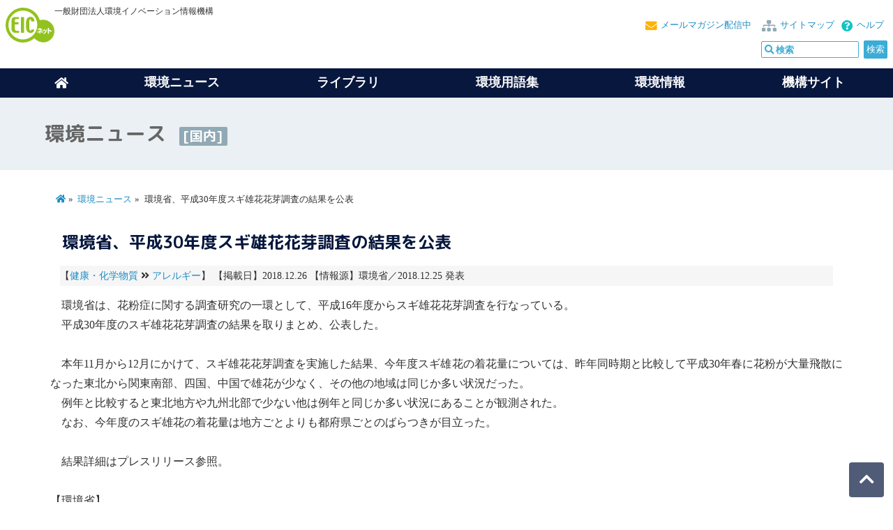

--- FILE ---
content_type: text/html; charset=Shift_JIS
request_url: https://www.eic.or.jp/news/?act=view&serial=41646&oversea=0
body_size: 4165
content:

<!DOCTYPE html>
<html lang="ja-JP">
<head>



<!-- Google tag (gtag.js) -->
<script async src="https://www.googletagmanager.com/gtag/js?id=G-MPLLX9P8VY"></script>
<script>
  window.dataLayer = window.dataLayer || [];
  function gtag(){dataLayer.push(arguments);}
  gtag('js', new Date());

  gtag('config', 'G-MPLLX9P8VY');
</script>
<!-- End Google tag -->




<meta charset="shift-jis">
<title>環境省、平成30年度スギ雄花花芽調査の結果を公表｜環境ニュース[国内]｜EICネット</title>
<meta name="google" value="notranslate">
<meta name="format-detection" content="telephone=no">
<meta name="viewport" content="width=device-width, initial-scale=1.0, minimum-scale=1.0, maximum-scale=1.0, user-scalable=no">
<meta name="keywords" content="環境,ニュース">
<meta name="description" content="中央省庁を中心に地方自治体や企業の環境関連ニュースを掲載しています">

<link href="https://fonts.googleapis.com/css?family=Noto+Sans+TC|Noto+Sans+TC:300|M+PLUS+Rounded+1c:300,700|Sawarabi+Gothic" rel="stylesheet">
<link href="https://use.fontawesome.com/releases/v5.6.1/css/all.css" rel="stylesheet">
<link href="/css/common.css" rel="stylesheet">
<link href="/css/subpage.css" rel="stylesheet">
<link rel="shortcut icon" href="/favicon.ico">
</head>

<body class="subpage">
<header class="common_header">
<article class="headinfo">
<p class="headlogo"><a href="/" class="l-header__logo router-link-exact-active router-link-active"><img src="/images/common/eicnet.svg" alt="EICネット" class="svg"></a></p>
<div id="prof">一般財団法人環境イノベーション情報機構</div>

	<p id="help"><a href="/help/">ヘルプ</a></p>
	<p id="sitemap"><a href="/sitemap/">サイトマップ</a></p>
	<p id="melmaga"><a href="/members/mailmaga.html">メールマガジン配信中</a></p>

	<div id="usearch">
	<!-- サイト検索 -->
	<form method="get" class="search_container" action="https://www.google.co.jp/cse">
		<input type="hidden" name="cx" value="partner-pub-4782705965897422:9a72ep-vu6k" />
		<input type="hidden" name="ie" value="Shift_JIS" />
		<input type="hidden" name=oe value="Shift_JIS">
		<input type="hidden" name=domains value="www.eic.or.jp">
		<input type="hidden" name=sitesearch value="www.eic.or.jp">
		<input type="text" name="q" size="20" maxlength=255 value="" id="usearch-text" placeholder="&#xf002; 検索" class="fas">
		<input type="submit" name="submit" value="検索">
	</form>
	<script src="https://www.google.co.jp/coop/cse/brand?form=cse-search-box&amp;lang=ja"></script>
</div>
</article>


<div class="menu-container">
	<div class="menu">
	<ul>
		<li><a href="/"><i class="fa fa-home" aria-hidden="true"></i></a></li>
		<li>環境ニュース
			<ul>
				<li><a href="/news/?oversea=0">環境ニュース[国内]</a></li>
				<li><a href="/news/?oversea=1">環境ニュース[海外]</a></li>
				<li><a href="/category/">カテゴリーについて</a></li>
			</ul>
		</li>
		<li><a href="/library/">ライブラリ</a>
			<ul>
				<p><a href="/library/">ライブラリ一覧</a></p>

				<li>
					<ul>
						<li><a href="/library/wind/">環境風</a></li>
						<li><a href="/library/mayor/">首長に聞く！</a></li>
						<li><a href="/library/pickup/">EICピックアップ</a></li>
						<li><a href="/library/ecoquiz/">チャレンジ！環境検定クイズ</a></li>
					</ul>
				</li>
				<li>
					<ul>
						<li><a href="/library/challenger/">エコチャレンジャー</a></li>
						<li><a href="/library/ecolife/">エコライフガイド</a></li>
						<li><a href="/library/ecokids/">このゆびとまれ！エコキッズ</a></li>
						<li><a href="/library/gomi/">わたしたちのごみは？</a></li>
					</ul>
				</li>
				<li>
					<ul>
						<li><a href="/library/index_ene.html">地球温暖化対策情報サイト</a></li>
						<li><a href="/library/dic/">環境用語和英対訳集</a></li>
						<li><a href="/library/bio/">“生物多様性”と現場をつなぐ事例集</a></li>
					</ul>
				</li>
				<li>
					<ul>
						<li><a href="/library/sanpo/">環境さんぽ道</a></li>
						<li><a href="/library/volunteer/">アメリカ横断ボランティア紀行</a></li>
						<li><a href="/library/prof_h/">H教授の環境行政時評</a></li>
					</ul>
				</li>
			</ul>
		</li>
		<li><a href="/ecoterm/">環境用語集</a>
			<ul>
				<li><a href="/ecoterm/">環境用語集トップ</a></li>
				<li><a href="/ecoterm/?category=1">環境全般</a></li>
				<li><a href="/ecoterm/?category=2">自然環境</a></li>
				<li><a href="/ecoterm/?category=3">地球環境</a></li>
				<li><a href="/ecoterm/?category=4">公害問題</a></li>
				<li><a href="/ecoterm/?category=5">ごみ･リサイクル</a></li>
				<li><a href="/ecoterm/?category=6">健康・化学物質</a></li>
				<li><a href="/ecoterm/?category=7">環境一般</a></li>
				<li><a href="/ecoterm/?category=8">その他</a></li>
			</ul>
		</li>
		<li>環境情報
			<ul>
				<li><a href="/event/?gmenu=1">イベント情報</a></li>
				<li><a href="/qa/?gmenu=1/">環境Q&amp;A</a></li>
				<li><a href="/org/?gmenu=1">機関情報</a></li>
				<li><a href="/links/?gmenu=1">環境リンク集</a></li>
				<li><a href="/index_category.php">環境カテゴリー</a></li>
				<li><a href="/members/">会員について</a></li>
				<li><a href="/members/mailmaga.html">メールマガジンお申し込み</a></li>
				<li><a href="/help/">ヘルプ</a></li>
				<li><a href="/help/link/">EICネット リンクポリシー</a></li>
			</ul>
		</li>
		<li><a href="/eic/">機構サイト</a>
			<ul>
				<li><a href="/eic/">環境イノベーション情報機構</a></li>
				<li><a href="/eic/topics/">補助事業のお知らせ</a></li>
				<li><a href="/eic/aboutus/">機構概要</a></li>
				<li><a href="/eic/access/">交通アクセス</a></li>
				<li><a href="/eic/works/">事業内容</a></li>
			</ul>
		</li>
	</ul>
	</div>
</div>

</header>
<div id="wrapper">
	<div class="subpage_head">
	<p>環境ニュース<span>[国内]</span></p>
	</div>

	<main id="main_columns">

	<nav class="breadcrumb">
		<ol>
			<li><a href="/"><i class="fas fa-home"></i></a></li>
			<li><a href="/news/">環境ニュース</a></li>
			<li>環境省、平成30年度スギ雄花花芽調査の結果を公表</li>
			</ol>
	</nav>



<div class="news_detail">
	<h1 class="ttl_news">環境省、平成30年度スギ雄花花芽調査の結果を公表</h1>
	<p class="pager">
		【<a href="index.php?category=41&oversea=0">健康・化学物質</a> <i class="fa fa-angle-double-right" aria-hidden="true"></i> 	<a href="index.php?category=45&oversea=0">アレルギー</a>】
	【掲載日】2018.12.26
	【情報源】環境省／2018.12.25 発表
	</p>


	　環境省は、<span class="yogo">花粉症</span>に関する調査研究の一環として、平成16年度からスギ雄花花芽調査を行なっている。<br />
　平成30年度のスギ雄花花芽調査の結果を取りまとめ、公表した。<br />
<br />
　本年11月から12月にかけて、スギ雄花花芽調査を実施した結果、今年度スギ雄花の着花量については、昨年同時期と比較して平成30年春に花粉が大量飛散になった東北から関東南部、四国、中国で雄花が少なく、その他の地域は同じか多い状況だった。<br />
　例年と比較すると東北地方や九州北部で少ない他は例年と同じか多い状況にあることが観測された。<br />
　なお、今年度のスギ雄花の着花量は地方ごとよりも都府県ごとのばらつきが目立った。<br />
<br />
　結果詳細はプレスリリース参照。<br />
<br />
【環境省】<br />



	
</div>
<p class="toindex"><a href="/info/mail/">情報提供のお願い（企業・自治体の方へ）</a></p>



<h3>記事に含まれる環境用語</h3>
<ul class="list1">
	<li><a href="/ecoterm/?act=view&ecoword=%B2%D6%CA%B4%BE%C9">花粉症</a></li>
</ul>

<h3>プレスリリース</h3>


<ul class="list1">
		<li class="sub_lnk"><a href="http://www.env.go.jp/press/106308.html" target="_blank" class="outlink">http://www.env.go.jp/press/106308.html</a></li>
	</ul>





</main>

<footer class="footer_nav">

	<div class="f_colm">
		<p class="f_category"><a href="/news/?oversea=0">環境ニュース</a></p>
		<ul class="f_sub_category">
			<li><a href="/news/?oversea=0">環境ニュース[国内]</a></li>
			<li><a href="/news/?oversea=1">環境ニュース[海外]</a></li>
			<li><a href="/category/">カテゴリーについて</a></li>
		</ul>
	</div>

	<div class="f_colm">
		<p class="f_category"><a href="/library/">ライブラリ</a></p>
		<ul class="f_sub_category">
			<li><a href="/library/">ライブラリ一覧</a></li>
			<li><a href="/library/wind/">環境風</a></li>
			<li><a href="/library/mayor/">首長に聞く！</a></li>
			<li><a href="/library/pickup/">EICピックアップ</a></li>
			<li><a href="/library/ecoquiz/">チャレンジ！環境検定クイズ</a></li>
			<li><a href="/library/ecolife/">エコライフガイド</a></li>
			<li><a href="/library/ecokids/">このゆびとまれ！エコキッズ</a></li>
			<li><a href="/library/index_ene.html">地球温暖化対策情報サイト</a></li>
		</ul>
	</div>

	<div class="f_colm">
	<p class="f_category"><a href="/ecoterm/?gmenu=1">環境用語集</a></p>
		<ul class="f_sub_category">
			<li><a href="/ecoterm/?gmenu=1">ランダム表示</a></li>
			<li><a href="/ecoterm/?category=1">環境全般</a></li>
			<li><a href="/ecoterm/?category=2">自然環境</a></li>
			<li><a href="/ecoterm/?category=3">地球環境</a></li>
			<li><a href="/ecoterm/?category=4">公害問題</a></li>
			<li><a href="/ecoterm/?category=5">ごみ・リサイクル</a></li>
			<li><a href="/ecoterm/?category=6">健康・化学物質</a></li>
			<li><a href="/ecoterm/?category=7">環境一般</a></li>
			<li><a href="/ecoterm/?category=8">その他</a></li>
		</ul>
	</div>


	<div class="f_colm">
		<p class="f_category"><a href="/forest/">森づくり宣言</a></p>
		<ul class="f_sub_category">
			<li><a href="/forest/">森づくり宣言</a></li>
			<li><a href="/forest/about/">森づくり宣言とは</a></li>
			<li><a href="/forest/report/">活動報告</a></li>
			<li><a href="/forest/entry/">参加をご検討の方へ</a></li>
			<li><a href="/forest/terms/">会員規約</a></li>
			<li><a href="/forest/contact/">お問い合わせ</a></li>
		</ul>
	</div>

	<div class="f_colm">
		<p class="f_category">環境情報</p>
		<ul class="f_sub_category">
			<li><a href="/event/">イベント情報</a></li>
			<li><a href="/qa/">環境Q&amp;A</a></li>
			<li><a href="/org/">機関情報</a></li>
			<li><a href="/links/">環境リンク集</a></li>
			<li><a href="/index_category.php">環境カテゴリー</a></li>
			<li><a href="/help/">ヘルプ</a></li>
			<li><a href="/members/">会員について</a></li>
			<li><a href="/members/mailmaga.html">メールマガジンお申し込み</a></li>
			<li><a href="/privacy/">プライバシーポリシー</a></li>
			<li><a href="/sitemap/">サイトマップ</a></li>
			<li><a href="/help/link/">EICネット リンクポリシー</a></li>
		</ul>
		<p class="only_sp f_category"><a href="/sitemap/">サイトマップ</a></p>
	</div>

	<div class="f_colm">
		<p class="f_category"><a href="/eic/">運営団体</a></p>
		<ul class="f_sub_category">
			<li><a href="/eic/">環境イノベーション情報機構サイト</a></li>
			<li><a href="/eic/topics/">お知らせ一覧</a></li>
			<li><a href="/eic/aboutus/">機構概要</a></li>
			<li><a href="/eic/access/">交通アクセス</a></li>
			<li><a href="/eic/aboutus/disclosure/">電子公告</a></li>
			<li><a href="/eic/works/">事業内容</a></li>
			<li><a href="/eic/works/subsidy/">地球温暖化対策助成事業</a></li>
			<li><a href="/eic/aboutus/approach/">情報セキュリティ・環境マネジメントの取組み</a></li>
			<li><a href="/eic/security/">情報セキュリティ方針</a></li>
			<li><a href="/eic/privacy/">個人情報保護基本方針</a></li>
		</ul>
	</div>


<address><i class="far fa-copyright"></i>EICネット 一般財団法人環境イノベーション情報機構</address>

</footer></div><!-- #wrapper -->
<div id="pageBtn"><a href="#wrapper"><i class="fa fa-chevron-up fa-2"></i></a></div>
<script src="https://ajax.googleapis.com/ajax/libs/jquery/1.11.1/jquery.min.js"></script>
<script src="/js/common.js" charset="utf-8"></script>
<script src="/js/megamenu.js" charset="utf-8"></script>
<script src="/js/yuga01.js" charset="utf-8"></script>
<script src="/js/jquery.easing.1.3.js" charset="utf-8"></script>
</body>
</html>

--- FILE ---
content_type: text/css
request_url: https://www.eic.or.jp/css/common.css
body_size: 11610
content:
@charset "Shift_JIS";
/* CSS Document */

/* -------------------------------------------------------------------------------- */
/*	0. CSS Reset
/* -------------------------------------------------------------------------------- */

html, body {
  margin: 0;
  padding: 0;
}
*,
*::before,
*::after {
  box-sizing: border-box;
}

body {
  font-family: 'メイリオ', Meiryo, 'ヒラギノ角ゴ Pro W3', 'MS PGothic';
  font-weight: 300;
  color: #303030;
}

h1, h2, h3, h4, h5, h6, p, blockquote, address, font, img, li, ol, ul, fieldset, form, label, legend, button, table, caption, tr, th, td {
  margin: 0;
  padding: 0;
  border: 0;
  font-style: normal;
  font-size: 100%;
  /*text-align:left;*/
}

big, cite, code, em, font, small, strike {
margin: 0;
padding: 0;
}

dl, dt, dd {
  margin: 0;
  padding: 0;
  border: 0;
}

table {
  border-collapse: collapse;
  border-spacing: 0;
}

br {
  margin-bottom: 1rem;
}

ol,
ul {
  list-style: none;
}

blockquote:before,
blockquote:after {
  content: "";
}

a {
  outline: none;
  color: #208dc3;
  text-decoration: none;
}

a:hover {
  opacity: 0.65;
}

u.marker {
  background: linear-gradient(transparent 0%, RGBA(245, 236, 4, 0.4) 0%);
  text-decoration-thickness: initial;
  text-decoration: none;
  padding: 0.2em 0.5em;
}

.wave {
  text-decoration: underline wavy #333 2px;
  text-underline-offset: 0.5px;
}

.marker {
  background-color: RGBA(245, 236, 4, 0.4);
  padding: 0.2em 0.5em;
}

input[type=search] {
  -moz-appearance: none;
  -webkit-appearance: none;
  appearance: none;
}

input[type="search"]::-webkit-search-decoration,
input[type="search"]::-webkit-search-cancel-button,
input[type="search"]::-webkit-search-results-button,
input[type="search"]::-webkit-search-results-decoration {
  display: none;
}

#pagetop {
  position: fixed;
  bottom: 40px;
  right: 2%;
  z-index: 101;
  display: none;
}

#pagetop img {
  width: 90%;
}

sup {
  font-size: 0.4em;
}

sub {
  font-size: 0.4em;
  vertical-align: baseline;
}

/* -------------------------------------------------------------------------------- */
/*	1. Document setup
/* -------------------------------------------------------------------------------- */

.common_header {
  width: 100%;
  z-index: 999;
  background: #fff;
}

/*
@media screen and (max-width: 600px) {
  .common_header {
    height: 110px;
  }
}
*/

.sticky {
  position: sticky;
}

.fixed {
  position: fixed;
  top: 0;
  left: 0;
  width: 100%;
}

#sitemap {
  font-size: 0.8em;
  float: right;
}

#help {
  font-size: 0.8em;
  float: right;
  margin-right: 5px;
}

#melmaga {
  font-size: 0.8em;
  float: right;
  margin-right: 5px;
}

#sitemap::before,
#help::before,
#melmaga::before {
  margin-right: 5px;
  margin-left: 10px;
  vertical-align: middle;
  font-size: 1.3em;
  font-family: 'Font Awesome 5 Free';
  font-weight: 600;
}

#sitemap::before {
  content: '\f0e8';
  color: #91a9b5;
}

#help::before {
  content: '\f059';
  color: #11C3C3;
}

#melmaga::before {
  content: '\f0e0';
  color: #ffb100;
}

#wrapper {
  text-align: left;
  clear: both;
}

.subpage_head {
  background: #eaf0f3;
  padding: 1em 0;
}

.headinfo {
  max-width: 1400px;
  margin: 0 auto;
  padding: 0.5em;
  overflow: hidden;
}

.headinfo .headlogo {
  display: block;
  float: left;
  overflow: hidden;
  width: 70px;
  height: auto;
}

.headinfo .headlogo a {
  display: block;
}

#main_columns {
  width: 90%;
  max-width: 1400px;
  margin: 1em auto 100px;
}

.svg {
  width: 100%;
  height: 100%;
  -o-object-fit: cover;
  object-fit: cover;
}

.subpage_head h1,
.subpage_head p {
  width: 90%;
  max-width: 1400px;
  margin: 0 auto;
  font-family: 'Kosugi Maru', 'M PLUS Rounded 1c', sans-serif;
  font-weight: bold;
  font-size: 1.8rem;
  clear: both;
  display: block;
  padding: 0.5em 0;
  color: #666;
}

hr {
  border: none;
  height: 2px;
  background: linear-gradient(90deg, rgba(37, 180, 10, 0.1) 0%, rgba(37, 180, 210, 1) 50%, rgba(37, 180, 10, 0.1) 100%);
}

.subpage_head h1 span,
.subpage_head p span {
  display: block;
  font-size: 0.65em;
  padding: 0.1em 0.3em;
  color: #fff;
  background: #91a9b5;
  margin-top: 0.3em;
  border-radius: 2px;
  line-height: 1.3;
}

@media screen and (min-width: 980px) {

  .subpage_head h1 span,
  .subpage_head p span {
    display: inline-block;
    margin-left: 1em;
  }
}

li {
  list-style-type: none;
}


/* pageBtn */
#pageBtn {
  background: rgba(7, 23, 62, 0.7);
  border-radius: 4px;
  clear: both;
  width: 50px;
  height: 50px;
  z-index: 3;
  position: fixed;
  bottom: 1%;
  right: 1%;
  text-align: center;
}

#pageBtn i {
  padding-top: 25%;
  padding-bottom: 25%;
  font-size: 1.5em;
  text-indent: 0;
  color: #fff;
}

/* -----------------------------------------------
2. megamenu.js STYLE STARTS HERE
----------------------------------------------- */
/* 背景色 */
.menu>ul>li>ul,
.menu-container,
.menu>ul>li {
  background: #07173E;
}

.menu-container {
  clear: both;
  z-index: 99999;
  width: 100%;
  margin: 0 auto;
}

.menu {
  width: 100%;
  margin: 0 auto;
  font-size: 1.1rem;
}

@media screen and (min-width: 769px) {
  .menu {
    width: 100%;
    max-width: 1400px;
  }
}

.menu-mobile {
  display: none;
}

.menu-dropdown-icon:before {
  display: none;
}

.menu>ul {
  display: flex;
  /*並び順*/
  /*
	flex-start：左寄せ（デフォルト）
	flex-end：右寄せ
	center： 中央寄せ
	space-between：残り余白の均等割
	space-around：左右余白 ＋ 均等割
	*/
  justify-content: space-around;
  margin: 0 auto;
  list-style: none;
  position: relative;
  /* IF .menu position=relative -> ul = container width, ELSE ul = 100% width */
  box-sizing: border-box;
}

/*
.menu > ul:before,
.menu > ul:after {
	content: "";
	display: table;
}
*/

.menu>ul:after {
  clear: both;
}


.menu>ul>li {
  padding: 0.5rem 1.2vw;
  font-weight: bold;
  color: #fff;
  justify-content: center;
  align-items: center;
}

.menu>ul>li:first-of-type {
  width: 1em;
  align-items: center;
}

.menu>ul>li>a {
  color: #fff;
  font-weight: bold;
}

.menu>ul>li>ul>li a {
  color: #fff;
  text-decoration: none;
  display: block;
  font-weight: normal;
}

.menu>ul>li a i {
  margin: 0;
  padding: 0 0.5em;
  line-height: 1.5;
}

.menu>ul>li>ul {
  display: none;
  width: 100%;
  opacity: 0.9;
  padding: 1em 0 1em 2em;
  position: absolute;
  z-index: 999999;
  left: 0;
  margin: 0;
  list-style: none;
  box-sizing: border-box;
}

.menu>ul>li>ul:before,
.menu>ul>li>ul:after {
  content: "";
  display: table;
}

.menu>ul>li>ul:after {
  clear: both;
}

.menu>ul>li>ul>li {
  margin: 0;
  padding-bottom: 0;
  padding-right: 1%;
  list-style: none;
  width: 24%;
  background: none;
  float: left;
}

.menu>ul>li>ul>p {
  background: #208dc3;
  padding: 0.2em 0.5em;
  margin: 0.5em 0;
  width: 95%;
  border-radius: 4px;
}

.menu>ul>li>ul>p a {
  color: #fff;
  display: block;
  font-weight: bold;
}

.menu>ul>li>ul>li a {
  color: #fff;
  padding: .2em 0;
  width: 95%;
  display: block;
  border-bottom: 1px solid #ccc;
}

.menu>ul>li>ul>li a:before {
  padding-right: 0.2em;
  font-family: 'Font Awesome 5 Free';
  font-weight: 600;
  content: "\f105";
  color: #3BACD6;
}

.menu>ul>li>ul>li>ul {
  display: block;
  padding: 0;
  margin: 10px 0 0;
  list-style: none;
  box-sizing: border-box;
}

.menu>ul>li>ul>li>ul:before,
.menu>ul>li>ul>li>ul:after {
  content: "";
  display: table;
}

.menu>ul>li>ul>li>ul:after {
  clear: both;
}

.menu>ul>li>ul>li>ul>li {
  float: left;
  width: 100%;
  padding: 5px 0 0;
  margin: 0;
}

.menu>ul>li>ul>li>ul>li a {
  border: 0;
}

.menu>ul>li>ul.normal-sub {
  width: 300px;
  left: auto;
  padding: 10px 20px;
  margin-right: 2em;
}

.menu>ul>li:last-of-type>ul.normal-sub {
  right: 0;
  margin-right: 0;
}

.menu>ul>li>ul.normal-sub>li {
  width: 100%;
}

.menu>ul>li>ul.normal-sub>li a {
  border: 0;
  padding: 0.2em 0;
  font-weight: normal;
}

@media only screen and (max-width: 768px) {
  .menu>ul>li>ul.normal-sub>li a {
    padding: 0;
  }

  .menu>ul {
    margin: 0;
    padding: 0;
  }

  .menu>ul>li {
    padding: 0.5rem 1.2vw;
  }
}

@media only screen and (max-width: 640px) {
  .menu a {
    color: #ffffff;
  }

  .menu-mobile {
    display: block;
    font-family: 'M PLUS 1p', sans-serif;
    font-weight: bold;
    padding: 0.5em 1em;
  }

  /* menu icon */
  .menu-mobile:after {
    font-family: "Font Awesome 5 Free";
    font-weight: 900;
    content: "\f0c9";
    font-size: 1.6rem;
    padding: 0 0 0.1em 0.3em;
    float: right;
    position: relative;
    top: 50%;
  }

  .menu>ul {
    display: none;
  }

  .menu>ul>li {
    width: 100%;
    float: none;
    display: block;
    text-align: left;
    padding: 0.1em 0.5em;
  }

  .menu>ul>li a {
    padding: 0.25em 0;
    width: 100%;
    display: block;
  }

  .menu>ul>li>ul {
    position: relative;
    padding: 0.5em 1em;
  }

  .menu>ul>li>ul.normal-sub {
    width: 100%;
    padding: 0.5em .8em;
  }

  .menu>ul>li>ul>li {
    float: none;
    width: 100%;
    margin-top: 0.5em;
  }

  .menu>ul>li>ul>li:first-child {
    margin: 0;
  }

  .menu>ul>li>ul>li>ul {
    position: relative;
  }

  .menu>ul>li>ul>li>ul>li {
    float: none;
  }

  .menu .show-on-mobile {
    display: block;
    width: 100%;
    padding: 1em;
  }

  .menu-dropdown-icon,
  .menu-dropdown-icon a {
    color: #fff;
  }

  .menu-dropdown-icon a {
    display: block;
    cursor: pointer;
  }

  /* plus icon */
  .menu-dropdown-icon:before {
    display: block;
  }

  .menu-dropdown-icon:before {
    content: "\f067";
    font-family: "Font Awesome 5 Free";
    font-weight: 900;
    cursor: pointer;
    float: right;
    color: #fff;
    padding: 0.1em 0.5em 0 3em;
  }
}

/* End max-width: 640px */


/* -------------------------------------------------------------------------------- */
/*	3. layout common
/* -------------------------------------------------------------------------------- */
@media (min-width : 600px) {
  .f_left {
    float: left;
  }

  .f_right {
    float: right;
  }

  .w90 {
    width: 90%
  }

  .w80 {
    width: 80%
  }

  .w70 {
    width: 70%
  }

  .w60 {
    width: 60%
  }

  .w50 {
    width: 50%
  }

  .w40 {
    width: 40%
  }

  .w30 {
    width: 30%
  }

  .w20 {
    width: 20%
  }

  .w10 {
    width: 10%
  }

  .w100 {
    width: 100px;
  }

  .w200 {
    width: 200px;
  }

  .w300 {
    width: 300px;
  }

  .w330 {
    width: 330px;
  }

  .w400 {
    width: 400px;
  }

  .w500 {
    width: 500px;
  }

  .w600 {
    width: 600px;
  }
}

.mt10 {
  margin-top: 10px;
}

.mt20 {
  margin-top: 20px;
}

.mt30 {
  margin-top: 30px;
}

.mr10 {
  margin-right: 10px;
}

.mr20 {
  margin-right: 20px;
}

.mr30 {
  margin-right: 30px;
}

.mb10 {
  margin-bottom: 10px;
}

.mb20 {
  margin-bottom: 20px;
}

.mb30 {
  margin-bottom: 30px;
}

.ml10 {
  margin-left: 10px;
}

.ml20 {
  margin-left: 20px;
}

.ml30 {
  margin-left: 30px;
}

.pl10 {
  padding-left: 10px;
}

.pl20 {
  padding-left: 20px;
}

.mt1e {
  margin-top: 1em;
}

.mr1e {
  margin-right: 1em;
}

.mb1e {
  margin-bottom: 1em;
}

.ml1e {
  margin-left: 1em;
}

.mt2e {
  margin-top: 2em;
}

.mr2e {
  margin-right: 2em;
}

.mb2e {
  margin-bottom: 2em;
}

.ml2e {
  margin-left: 2em;
}

.mt3e {
  margin-top: 3em;
}

.mr3e {
  margin-right: 3em;
}

.mb3e {
  margin-bottom: 3em;
}

.ml3e {
  margin-left: 3em;
}


/* PC 1024px以上
--------------------------------------------*/
@media screen and (min-width: 1024px) {}


/* PC & タブレット
--------------------------------------------*/
@media screen and (min-width: 769px) and (max-width: 1023px) {}


/* -------------------------------------------------------------------------------- */
/*	4. Custom code
/* -------------------------------------------------------------------------------- */

.slide {
  margin-top: 10px;
}

.ext_link::after {
  padding-left: 0.5em;
  font-family: 'Font Awesome 5 Free';
  font-weight: 600;
  content: "\f35d";
  color: #a3d4e6;
}

.cb {
  clear: both;
  display: block;
  content: " ";
}

.cf:before,
.cf:after {
  content: " ";
  display: table;
}

.cf:after {
  clear: both;
}

#logo {
  float: left;
  width: 200px;
}

#prof {
  font-size: 0.75em;
}

#usearch form {
  float: right;
  clear: right;
  margin-top: 5px;
}

h1 {
  padding: 0.2em 0.5em;
}

p {
  padding: 0.2em 0;
}

.breadcrumb {
  padding: 1em;
  line-height: 1.1em;
}

.see-more {
  padding: 2px 5px;
  background: #3BACD6;
  color: #fff;
  font-weight: bold;
  border-radius: 2px;
  margin-left: 0.5em;
}

.see-more::before {
  font-family: 'Font Awesome 5 Free';
  content: "\f105";
  font-weight: 900;
  padding-right: 0.2em;
}

.read_more {
  padding: 2px 5px;
  background: #3BACD6;
  color: #fff;
  font-weight: bold;
  border-radius: 2px;
  float: right;
  font-size: 0.8rem;
}

.see-more a,
.read_more a {
  color: #fff;
}

.read_more::after {
  font-family: 'Font Awesome 5 Free';
  content: "\f105";
  font-weight: 700;
  padding-left: 0.3em;
}

.read_more a:hover {
  background: #3BACD6;
}

.read_more_y {
  padding: 2px 5px;
  background: #b49227;
  color: #fff;
  font-weight: bold;
  border-radius: 2px;
  float: right;
  font-size: 0.8rem;
  margin: 0.5em 0 2em 0.5em;
}

.see-more_y a,
.read_more_y a {
  color: #fff;
}

.read_more_y::after {
  font-family: 'Font Awesome 5 Free';
  content: "\f105";
  font-weight: 700;
  padding-left: 0.3em;
}

.read_more_y a:hover {
  background: #f7e687;
}

.arrow02::after,
.outlink::after {
  padding-left: 0.3em;
  padding-right: 0.3em;
  font-family: 'Font Awesome 5 Free';
  font-weight: 600;
  content: "\f35d";
  color: #3bacd6;
}

.pdf::after,
.pdflink::after {
  padding-left: 0.3em;
  padding-right: 0.3em;
  font-family: 'Font Awesome 5 Free';
  content: "\f1c1";
  color: #3bacd6;
}

.wordlink::after {
  padding-left: 0.3em;
  padding-right: 0.3em;
  font-family: 'Font Awesome 5 Free';
  content: "\f1c2";
  color: #3bacd6;
}

.excellink::after {
  padding-left: 0.3em;
  padding-right: 0.3em;
  font-family: 'Font Awesome 5 Free';
  content: "\f1c3";
  color: #3bacd6;
}


.pdflink_f::before {
  padding-left: 0.3em;
  padding-right: 0.3em;
  font-family: 'Font Awesome 5 Free';
  content: "\f1c1";
  color: #3bacd6;
}

.att::after {
  font-family: "Font Awesome 5 Free";
  content: "\f069";
  font-weight: 900;
  vertical-align: top;
  color: #cc0000;
  font-size: 0.7em;
  padding-left: 0.5em;
  padding-right: 0.2em;
}

.att_words {
  padding: 1em;
  font-size: 0.9rem;
  vertical-align: middle;
  color: #666;
}

.att_words::before {
  font-family: "Font Awesome 5 Free";
  content: '\f069';
  font-weight: 900;
  color: #cc0000;
}

/* --------------------------------------------------------------------------------
見出しタグ
-------------------------------------------------------------------------------- */
h1, h2 {
  clear: both;
}

h1, h2, h3, h4, h5, h6 {
  display: block;
  font-family: 'M PLUS Rounded 1c', sans-serif;
  font-weight: 700;
  color: #07173e;
  line-height: 1.3;
  margin: 0.5em 0.2em;
}

h1 {
  font-size: 1.5rem;
}

h2 {
  font-size: 1.4rem;
  background: none;
}

h3 {
  font-size: 1.3rem;
  color: #0C3F58;
}

h4 {
  font-size: 1.2rem;
  font-weight: bold;
  padding: 0.3em;
}

h5 {
  font-weight: bold;
  padding: 0.3em 0.8em;
  font-size: 1.1rem;
}

h3>small {
  font-family: 'メイリオ', Meiryo, 'ヒラギノ角ゴ Pro W3', 'MS PGothic';
  font-size: 0.7em;
  font-weight: normal;
}

.info {
  background: #eef3f9;
  padding: 0.5em 1em;
  margin: 1em 0;
  border-radius: 5px;
}

.info2 {
  max-width: 1400px;
  background: #fcc8c8;
  padding: 0.5em 1em;
  margin: 1em auto;
  text-align: center;
  border-radius: 5px;
}

@media screen and (max-width: 768px) {
  .info2 {
    background: none;
    padding: 0;
  }
}

.info.top_lib_info {
  padding: 0.5em;
  margin: 1em;
}

.info>h3 {
  margin-top: 0;
}

.tag {
  padding: 0.5rem 1rem;
  background: #91a9b5;
  color: #fff;
  font-weight: bold;
  border-radius: 4px;
  font-size: 0.9rem;
  margin-left: 1em;
  display: inline-block;
}

.tag_b {
  padding: 2px 5px;
  background: #3BACD6;
  color: #fff;
  font-weight: bold;
  border-radius: 4px;
  font-size: 0.9rem;
  margin-left: 1em;
}

.tag_b a,
.tag a {
  color: #fff;
}

span.year {
  display: inline-block;
  float: none;
  margin-left: 0;
  margin-right: 0.6em;
  background: #e2bb46;
  font-size: 0.75em;
}

.infolist h3 {
  border-radius: 4px;
  padding: 0.1em 0.2em;
  margin: 0.5em;
}

.topics_ttl {
  font-family: 'M PLUS Rounded 1c', sans-serif;
  font-weight: bold;
  padding: 0.1em 0.6em;
  margin: 1em 0.5em 1em;
  font-size: 1.3em;
  border-left: solid #57869e 10px;
  padding-left: 10px;
  margin-top: 2em;
  color: #57869e;
  background: none;
  border-radius: 0;
}

.newmark {
  font-weight: bold;
  padding: 2px 4px;
  background-color: #ffb100;
  color: #fff;
  font-size: 80%;
  margin-left: 5px;
  border-radius: 2px;
}

/* env */
.env_ind {
  margin: auto;
  display: flex;
  flex-wrap: wrap;
  justify-content: space-around;
  align-items: stretch;
  align-content: stretch;
}

.env_ind>div {
  display: inline-block;
  border-radius: 5px;
  line-height: 1.3;
  padding: 0.5em 1em;
  width: calc(93%/4);
  background: #f5f6f7;
  vertical-align: top;
  margin: 5px;
}

.env_ind>div:last-child {
  margin-right: 0;
}

.env_name {
  font-size: 1.1em;
}

.env_name sub,
.env_name sup {
  font-size: 0.6em;
  font-weight: bold;
  margin-right: 0.3em;
}

.env_data {
  font-family: "Times New Roman";
  font-size: 1.6em;
  font-weight: bold;
}

.env_date {
  font-size: 0.75em;
}

.env_base {
  font-size: 0.75em;
  background: #ddd;
  padding: 2px 4px;
  border-radius: 4px;
  margin-bottom: 5px;
}

.env_ind_lnk {
  margin-top: 0.5em;
  font-size: 0.8em;
}

.env_alert {
  border-radius: 4px;
  background: #c76de3;
  color: #fff;
  padding: 4px 8px;
  font-weight: bold;
}

/* ecoterm */
.ecoterms {
  overflow: hidden;
}

.ecoterm_tag {
  margin: 0.5em 0;
  display: table;
  table-layout: fixed;
}

.ecoterm_tag li {
  display: inline-block;
  vertical-align: middle;
}

.ecoterm_tag li a {
  display: block;
  margin: 0.5em;
  padding: 0.3em 0.6em;
  background: #444;
  color: #fff;
}

.ecoterm_tag li a:hover {
  background: #999;
}

.et_search_box {
  margin: 1em;
}

.et_search_box form {
  float: left;
}

.more_box {
  float: left;
}

.more_box::after {
  display: block;
  clear: both;
}

.block_2p,
.block_3p,
.block_4p {
  margin: 1em 0;
  padding: 0;
  display: -webkit-flex;
  display: flex;
  -webkit-flex-wrap: wrap;
  flex-wrap: wrap;
}

.block_2p>div {
  vertical-align: top;
  padding: 1%;
  width: calc(98%/2);
  background: #fff;
  align-self: flex-start;
}

.block_3p>div {
  vertical-align: top;
  padding: 1%;
  /* padding-left: 0; */
  width: calc(99%/3);
  background: #fff;
  align-self: flex-start;
}

.block_4p>div {
  vertical-align: top;
  display: inline-block;
  padding: 1em;
  width: calc(98%/4);
  background: #fff;
  align-self: flex-start;
}

.block_2p>div:last-child,
.block_3p>div:last-child,
.block_4p>div:last-child {
  margin-right: 0;
}

.top_lib_img {
  text-align: center;
  width: 100%;
  max-width: 100%;
  display: block;
  margin: 0 auto;
}

/* 一覧へ */
.toindex {
  font-size: .8em;
  float: right;
}

.toindex:after {
  font-family: 'Font Awesome 5 Free';
  content: "\f138";
  font-weight: 700;
  padding-left: 0.3em;
  color: #3bacd6;
}

.toindex {
  font-size: .8em;
  float: right;
  color: #3bacd6;
}

/* 注目 */
.att_bnr li {
  display: inline-block;
  margin: 0 0.5%;
}

/* 事業事例集バナー */

.bus_bnr {
  margin: 0 0 2em;
  width: auto;
  overflow: hidden;
}

.bus_bnr li {
  margin: 1%;
  float: left;
}

.bus_bnr li {
  overflow: auto;
  margin: 2% 1% 3%
}

.bus_bnr li img {
  width: 100%;
}

/* footer */
address {
  font-size: 0.85em;
  margin-top: 1em;
  padding: 1em 0 0 1em;
  display: block;
  color: #fff;
  clear: both;
}

.footer_nav {
  overflow: hidden;
  width: 100%;
  padding: 1em 0.5em;
  background-color: #444444;
  font-size: 14px;
  line-height: 24px;
  color: #fff;
}

.footer_nav li {
  font-size: 0.85em;
  text-indent: -0.7em;
  line-height: 1.3em;
  margin-bottom: 0.5em;
}

.footer_nav li::before {
  font-family: 'Font Awesome 5 Free';
  content: "\f105";
  font-weight: 900;
  margin-right: 0.2em;
}

.footer_nav a {
  color: #fff;
}

.f_colm {
  width: 16.5%;
  float: left;
  padding: 0 0.5%;
}

.f_category {
  font-size: 1.1em;
  font-weight: bold;
  padding-bottom: 0.5em;
}

/* /forest/about/ */
.imgbox {
  width: 700px;
  margin: 1em 0;
}

.img_largeL {
  width: 320px;
  float: left;
  margin-right: 20px;
}

.img_thumbR {
  float: left;
  margin-right: 10px;
}

.img_thumbR p {
  display: inline;
  vertical-align: top;
}

.nowrap {
  white-space: nowrap;
}

.tbl01 {
  border-collapse: collapse;
  width: 90%;
  margin: 1em auto;
}

.tbl01 th,
.tbl01 td {
  min-width: 8em;
  padding: 0.5em;
  border: 1px solid #aaa;
  vertical-align: top;
  text-align: left;
}

.tbl01 th {
  background: #eee;
  white-space: nowrap;
}

@media only screen and (max-width:480px) {

  .tbl01 th,
  .tbl01 td {
    display: block;
    width: auto;
    border-bottom: none;
  }

  .tbl01 tr:last-child {
    border-bottom: 1px solid #aaa;
  }
}


@media screen and (max-width: 768px) {
  .img_largeL, .img_thumbR p, .img_thumbR img {
    float: none;
  }
}

caption {
  font-size: 1.2em;
  font-weight: bold;
}

.tbl02 {
  width: 98%;
  margin: 1em;
  border-collapse: collapse;
  border-spacing: 0;
}

.tbl02 th,
.tbl02 td {
  padding: 10px;
  border: 1px solid #ddd;
  min-width: 6em;
  vertical-align: top;
}

.tbl02 th {
  background: #eee;
  white-space: nowrap;
}


@media screen and (max-width: 480px) {
  .tbl02 {
    width: 100%;
    text-align: left;
    margin: 0;
  }

  .tbl02 th {
    display: block;
  }

  .tbl02 td {
    border: 1px solid #ddd;
    text-align: left;
    display: block;
  }
}


table.tbl03 {
  width: 90%;
  margin: 10px auto;
  border-right: #79b0cc solid 1px;
  border-collapse: collapse;
}

table.tbl03 thead th {
  background: #79b0cc;
  color: #FFF;
  padding: 10px 15px;
  border-right: #FFF solid 1px;
  border-bottom: #FFF solid 1px;
  width: 10%;
}

table.tbl03 thead th:last-child {
  border-right: #79b0cc solid 1px;
}

table.tbl03 th {
  background: #79b0cc;
  color: #FFF;
  padding: 10px 15px;
  border-bottom: 1px solid #fff;
  border-right: 1px solid #fff;
  vertical-align: top;
  white-space: nowrap;
}

table.tbl03 th :last-child {
  border-right: #79b0cc solid 1px;
}

table.tbl03 tbody tr th:last-child {
  border-right: #79b0cc solid 1px;
}

table.tbl03 tbody td {
  background: #FFF;
  padding: 10px 15px;
  border-left: #79b0cc solid 1px;
  border-bottom: #79b0cc solid 1px;
  vertical-align: top;
}

@media screen and (max-width: 640px) {

  table.tbl03 {
    width: 100%;
  }

  table.tbl03 thead {
    display: none;
  }

  table.tbl03 tbody th {
    display: block;
    white-space: nowrap;
  }

  table.tbl03 tbody td {
    display: block;
  }

  table.tbl03 tbody td::before {
    content: attr(label);
    float: left;
    clear: both;
    font-weight: bold;
  }

  table.tbl03 tbody td p {
    padding-left: 6em;
  }
}

.tbl04 th,
.tbl04 td {
  display: block;
  width: auto;
  border-bottom: none;
}

.tbl04 tr:last-child {
  border-bottom: 1px solid #aaa;
}

@media only screen and (min-width:481px) {
  .tbl04 {
    border-collapse: collapse;
    width: 90%;
    margin: 1em auto;
  }

  .tbl04 th,
  .tbl04 td {
    padding: 0.5em 1em;
    border: 1px solid #aaa;
    vertical-align: top;
    text-align: left;
  }

  .tbl04 th {
    width: 10%;
    white-space: nowrap;
  }
}

table.tbl05 {
  width: 100%;
  margin: 10px auto;
  border-collapse: collapse;
}

table.tbl05 thead th {
  padding: 10px 15px;
  border-bottom: #ddd solid 1px;
  width: 10%;
  font-weight: bold;
}

table.tbl05 th a {
  font-weight: bold;
}

table.tbl05 tbody th {
  font-size: 1.2em;
  padding: 10px;
  border-bottom: #ddd solid 1px;
  vertical-align: top;
}

table.tbl05 tbody tr:last-child th {
  border-bottom: #ddd solid 1px;
}

table.tbl05 tbody td {
  background: #FFF;
  padding: 10px;
  border-bottom: #ddd solid 1px;
  vertical-align: top;
}

@media screen and (max-width: 640px) {

  table.tbl05 {
    width: 100%;
  }

  table.tbl05 thead {
    display: none;
  }

  table.tbl05 tbody th {
    display: block;
  }

  table.tbl05 tbody td {
    display: block;
  }

  table.tbl05 tbody td::before {
    content: attr(label);
    float: left;
    clear: both;
    font-weight: bold;
  }

  table.tbl05 tbody td p {
    padding-left: 6em;
  }
}


.flex_list-box {
  width: 100%;
  border-bottom: 1px solid #ddd;
  padding: 10px;
  display: flex;
}

.flex_list-item {
  padding: 0.3em;
  margin: 10px;
}

.flex_list-item:nth-child(1) {
  background-color: #fff;
  width: 60%;
  flex-grow: 1;
  /* 幅指定 */
}

@media only screen and (min-width:780px) {
  .qalist {
    margin: 1em;
  }

  .qalist dd {
    display: flex;
  }
}

/* -----------------------------------------------
Media Query
----------------------------------------------- */
/* 印刷用
--------------------------------------------*/
@media print {
  .common_header {
    position: static;
  }

  .menu-container {
    position: static;
    height: 45px;
    z-index: 999;
    width: 100%;
    margin: 0 auto;
    background: #000;
    clear: both;
  }
}

.f_category {
  pointer-events: none;
}

/* タブレット 旧iPad
--------------------------------------------*/

@media screen and (max-width: 768px) {

  /*	#sliders{
		overflow: hidden;
		width:100%;
		margin:20px auto;
	}
	#sliders img{
		max-width: 100%;
	}
*/
  #main_columns {
    width: 100%;
    margin: 1em 0;
    /* padding: 0.5em; */
  }

  img {
    max-width: 100%;
  }

}


/* Mobile
-------------------------------------------------- */
@media only screen and (min-width:769px) {
  .only_sp {
    display: none;
  }
}

@media only screen and (max-width: 480px) {
  .sp_hide {
    display: none;
  }

  img {
    max-width: 100%;
  }

  /*	#sliders{
		overflow: hidden;
		width:100%;
		margin:7.5vw 0 0;
	}
	#sliders img{
		max-width: 100%;
	}
	.sp-thumbnails{display: none;}
*/

  #main_columns {
    width: 100%;
    margin: 1em 0;
  }

  #main_columns p.txt {
    margin: 0.5em;
    padding: 0.1em;
  }

  .att_bnr li {
    width: 100%;
  }

  .att_bnr li img {
    width: 100%;
  }

  .subpage_head h1 span {
    display: block;
    margin-left: 0;
  }

  .bus_bnr {
    flex-wrap: wrap;
    display: flex;
    justify-content: space-around;
  }

  #main_columns p.cont {
    padding: 0.2em 0.5em;
  }

  .block_3p>div {
    width: 100%;
  }

  .env_ind {
    display: block;
  }

  .env_ind>div {
    width: 95%;
    display: block;
    margin: 0.5em auto;
  }

  .ad_block {
    padding: 0.5em 1em;
  }

  .ad_block li {
    display: block;
    width: 100%;
    text-align: center;
  }

  .more_box {
    float: none;
    clear: both;
    padding-top: 1em;
  }

  .att_bnr {
    text-align: center;
  }

  .bus_bnr li {
    margin: 0;
    padding: 0;
    width: 48%;
  }

  .bus_bnr li img {
    width: 100%;
  }

  .env_ind>div:last-child {
    margin-right: 0.5em;
  }

  /* footer-menu */

  .f_colm {
    min-width: 50%;
    display: block;
    margin-right: 0;
  }

  .flex-container {
    width: 100%;
    display: block;
  }

  .footer_nav li {
    line-height: 2;
    padding: 0.1em;
  }

  address {
    padding: 1em;
  }

  /* toggle menu */
  .footer_menu {
    background: #444;
    max-width: 400px;
    margin: 0 auto;
    padding: 0;
  }

  .footer_menu a {
    display: block;
    padding: 10px;
    text-decoration: none;
    color: #fff;
    line-height: 1;
  }

  footer label {
    display: block;
    margin: 0 0 2px 0;
    padding: 12px;
    line-height: 1;
    color: #fff;
    background: #303030;
    cursor: pointer;
  }

  .footer_menu input {
    display: none;
  }

  .footer_menu ul {
    margin: 0;
    padding: 0;
    list-style: none;
  }

  .footer_menu li {
    max-height: 0;
    overflow-y: hidden;
    -webkit-transition: all 0.5s;
    -moz-transition: all 0.5s;
    -ms-transition: all 0.5s;
    -o-transition: all 0.5s;
    transition: all 0.5s;
  }

  #menu_bar01:checked~#links01 li,
  #menu_bar02:checked~#links02 li,
  #menu_bar03:checked~#links03 li,
  #menu_bar04:checked~#links04 li,
  #menu_bar05:checked~#links05 li,
  #menu_bar06:checked~#links06 li {
    max-height: 46px;
    opacity: 1;
  }

  .f_category {
    pointer-events: all;
  }

  .f_sub_category {
    display: none;
  }
}

/* End max-width: 480px*/

.f_sub_category {
  padding-left: 1em;
}

/*
colors.cssより
------------------------------------------------------------------------ */

.lineh1 {
  background-color: #e8f2cc;
}

.lineh2 {
  background-color: #EBA200;
}

.line1 {
  background-color: #91a9b5;
}

.line2 {
  background-color: #6eb117;
}

.line3 {
  background-color: #bbbbbb;
}

.line4 {
  background-color: #484878;
}

.line5 {
  background-color: #65a215;
}

.line6 {
  background-color: #d5ed00;
}


.tc2 {
  background-color: #eff3f5;
}

.tc3 {
  background-color: #d1e3eb;
}

.tc4 {
  background-color: #cde0ea;
}

.tc5 {
  background-color: #fafcd4;
}

.tc6 {
  background-color: #eefaee;
}

.tc7 {
  background-color: #eef8e5;
}

.tc8 {
  background-color: #a8c671;
}

.tc9 {
  background-color: #8abf00;
}

.tc11 {
  background-color: #f7fac9;
}

.tc12 {
  background-color: #c1b987;
}

.rc1 {
  background-color: #4B8EAE;
}

.rc2 {
  background-color: #CFE2EA;
}

.f_right {
  float: right;
  display: block;
}

a.rss-box,
a.rss-box:link,
a.rss-box:visited {
  border: 1px solid #fff;
  border-radius: 2px;
  background-color: #A10A0D;
  padding: 2px 5px;
  font-size: 12px;
  color: #FFFFFF;
  text-decoration: none;
  display: inline-block;
  margin-left: 1em;
  vertical-align: middle;
  width: 3em;
  text-indent: 0;
}

a.rss-box:hover {
  color: #fff;
  text-decoration: none;
}

/* RSS */
.rssbox {
  width: 3em;
  border: 1px solid #fff;
  border-radius: 4px;
  background-color: #A10A0D;
  padding: 2px 5px;
  font-size: 12px;
  color: #FFFFFF;
}

.rssbox span {
  text-align: right;
}

.rssbox,
.rssbox a:link,
.rssbox a:hover,
.rssbox a:visited {
  font-size: 12px;
  color: #FFFFFF;
  text-decoration: none;
}

.rssbox:after {
  display: block;
  clear: both;
}

/* ------------------------------------------------------------------------ */

.flexbox {
  display: flex;
}

.flexbox.center,
.flexbox2.center,
.flexbox3.center,
.flexbox2,
.flexbox3,
.flexbox4,
.flexbox5,
.flexbox6,
.flexbox7,
.flexbox8 {
  justify-content: center;
}

.item2,
.item3,
.item4,
.item5,
.item6,
.item7,
.item8 {
  border-radius: 5px;
}

.flex_item img,
.item img,
.item1 img,
.item2 img,
.item3 img,
.item4 img,
.item5 img,
.item6 img,
.item7 img,
.item8 img {
  max-width: 100%;
  border-radius: 5px;
}

@media print, screen and (min-width : 768px) {
  .flex_wrap {
    flex-wrap: wrap;
  }

  .flexbox {
    flex-wrap: wrap;
    justify-content: center;
    gap: 2vh;
  }

  .flexbox .item {
    margin: 1em;
  }

  .flexbox2,
  .flexbox3,
  .flexbox4,
  .flexbox5,
  .flexbox6,
  .flexbox7,
  .flexbox8 {
    justify-content: left;
    display: flex;
  }

  .flex_item a:hover,
  .item2 a:hover,
  .item3 a:hover,
  .item4 a:hover,
  .item5 a:hover,
  .item6 a:hover,
  .item7 a:hover,
  .item8 a:hover {
    opacity: 0.6;
  }

  .flex_item {
    margin: 5px;
  }

  .item2 {
    width: calc(98% / 2);
    margin: 0 1%;
  }

  .item3 {
    width: calc(98% / 3);
    margin: 0 1%;
  }

  .item4 {
    width: calc(98% / 4);
    margin: 0 1%;
  }

  .item5 {
    width: calc(98% / 5);
    margin: 0 1%;
  }

  .item6 {
    width: calc(98% / 6);
    margin: 0 1%;
  }

  .item7 {
    width: calc(98% / 7);
    margin: 0 1%;
  }

  .item8 {
    width: calc(98% / 8);
    margin: 0 1%;
  }
}

.center {
  justify-content: center;
  text-align: left;
}


/*
	.item4 {
		border-radius: 5px;
		background: #fefefe;
		border:1px solid #eee;
		padding: 15px;
		margin: 1%;
		text-align: center;
	}
*/

@media (max-width : 480px) {
  #wrapper {
    margin-top: 0.5vw;
  }
}

.list_box {
  display: flex;
  padding: 20px;
  align-items: flex-start;
}

.list_box:nth-child(even) {
  flex-direction: row-reverse;
}


.list_box img {
  margin: 0 20px 0 0;
}

.list_box:nth-child(even) img {
  margin: 0 0 0 20px;
}

.list_box h3 {
  font-size: 24px;
  margin-bottom: 10px;
}

.issued {
  font-size: 0.8em;
  color: #777777;
  text-align: right;
}

.news_title {
  clear: both;
  padding: 7px;
  font-size: 100%;
  border: none;
  background: #5d8e6b;
  color: #fff;
  margin: 0 0 1em;
}

.disc-list-min {
  margin: 1em 0.3em;
  padding-left: 2em;
}

.disc-list-min li {
  list-style-type: disc;
  text-indent: 0;
}

.number-list {
  margin: 1em;
  padding: 0 1em;
}

.number-list>li {
  list-style-type: decimal;
  text-indent: 0;
  margin: 0.1em 0.5em 0.2em;
}

.list5 {
  padding-left: 1em;
  margin: 1em 0em 1em 3.5em;
}

.list5>li {
  text-indent: -2.65em;
}

.list5>li i {
  text-indent: 0.5em;
}

.list5>li:before {
  font-size: 0.8em;
  padding-right: 1em;
  font-family: 'Font Awesome 5 Free';
  font-weight: 600;
  content: "\f058";
  color: #C1BDA5;
}


.sub_txt {
  margin: 0.5em 1em;
}

.red {
  color: #bf1313;
}

.newslist {
  line-height: 1.8em;
  padding: 0.5em;
  background: #fdfdfd;
  overflow: hidden;
}

.newslist dt {
  width: 8em;
  float: left;
  margin: 0;
  padding: 0 0 0 5px;
  font-weight: bold;
}

.newslist dd {
  position: relative;
  margin: 0 0 0.3em;
  padding: 0 5px 10px 8em;
  border-bottom: 1px dotted #ccc;
}

@media screen and (min-width: 641px) {
  .exsearch {
    width: 50%;
    float: right;
    overflow: hidden;
  }
}

/* form */

select {
  padding: 0.3em;
  margin: 0.3em;
  vertical-align: middle;
}

textarea {
  border: 1px solid #91a9b5;
  padding: 0.5em;
  border-radius: 2px;
  line-height: 1.5em;
}


input[type="text"] {
  border-radius: 2px;
  margin: 0.5em 0.2em;
  border: 1px solid #91a9b5;
  padding: 0.2em 0.3em;
  max-width: 100%;
  vertical-align: middle;
}

input[type="reset"],
input[type="submit"] {
  padding: 0.3em;
  border-radius: 2px;
  max-width: 100%;
  vertical-align: middle;
  background: #3bacd6;
  color: #fff;
  border: none;
}

.search_container input[type="text"] {
  border-radius: 2px;
  border: 1px solid #3bacd6;
  padding: 0.3em;
}

.search_container ::-webkit-input-placeholder {
  color: #3bacd6;
}

.exsearch {
  overflow: hidden;
  background: rgba(251, 252, 253, 0.85);
  padding: 0.5em;
  border: 2px solid #dfe8ec;
  border-radius: 4px;
  position: -webkit-sticky;
  position: sticky;
  top: 50px;
  margin-bottom: 1em;
}

.exsearch>.ex_box>form>div {
  margin-bottom: 0.5em;
}

.exsearch>.ex_box>form>div.form_parts {
  margin: 0.5em 0.3em;
  float: left;
}

.exsearch>.ex_box>form>div input[type="text"] {
  margin: 1em;
  border-radius: 2px;
  border: 1px solid #3bacd6;
  padding: 0.3em;
}

.exsearch>.ex_box>form>div input[type="image"] {
  margin: 0.2em;
}

.exsearch>.ex_box>form>div ::-webkit-input-placeholder {
  color: #3bacd6;
}

.dic_search input[type="text"],
.search_container input[type="text"] {
  border-radius: 2px;
  border: 1px solid #3bacd6;
  padding: 0.3em;
  width: 140px;
}

.dic_search ::-webkit-input-placeholder,
.search_container ::-webkit-input-placeholder {
  color: #3bacd6;
}

.dic_search {
  background: #3bacd6;
  border-radius: 4px;
  padding: 1em;
  margin: 2em;
}

.searchbox {
  float: right;
  border: 3px solid #3bacd5;
  border-radius: 6px;
  width: 11em;
  padding: 0.2em;
  text-align: center;
  margin: 0.5vw;
  font-size: 0.85em;
}

.form_btn {
  margin: 0.5em;
  clear: left;
}

.form_btn li {
  float: left;
  padding: 2px 6px;
  border-radius: 3px;
  background: #79b0cc;
  margin: 1em 0.5em;
}

@media screen and (min-width: 641px) {
  .ex_box {
    width: calc(100% - 12em);
    float: left;
  }
}

/* library_newlist */
.lib_ind {
  margin: auto;
}

.lib_ind>div {
  display: inline-block;
  border-radius: 5px;
  line-height: 1.3;
  padding: 0.5em 1em;
  width: calc(93%/3);
  background: #fff;
  vertical-align: top;
  margin: 1%;
}

.lib_ind>div:last-child {
  margin-right: 0;
}

@media only screen and (max-width: 640px) {
  .lib_ind {
    display: block;
  }

  .lib_ind>div {
    width: 95%;
    display: block;
    margin: 0.5em auto;
  }
}


/* Google Custom search */

.gsc-search-button-v2,
.gsc-search-button-v2:hover,
.gsc-search-button-v2:focus {
  border-color: #3bacd6 !important;
  background-color: #3bacd6 !important;
  background-image: none;
  filter: none;
}

input.gsc-input,
.gsc-input-box,
.gsc-input-box-hover,
.gsc-input-box-focus,
textarea focus {
  border-color: #3bacd6 !important;
  border-radius: 2px;
}

table.gsc-search-box {
  float: right;
  clear: right;
  margin-top: 5px;
  width: 280px !important;
  height: 20px;
}

.gsc-input-box {
  border: 1px solid #3bacd6 !important;
  background: #fff;
  /*padding: 3px  !important;*/
}

input#gsc-i-id1.gsc-input {
  border: none;
}

form table td#gs_tti50 {
  margin: 0 !important;
  padding: 1px 5px !important;
}

form table td {
  width: 60%;
  /*padding: 0!important;*/
}

#certification {
  margin: 2em 1em;
  display: flex;
}

#certification div {
  height: 80px;
}


#certification img {
  height: 100%;
}

@media (max-width: 480px) {
  #certification {
    display: block;
  }

  #certification div {
    margin-bottom: 20px;
  }
}

.youtube {
  position: relative;
  padding-top: 56.25%;
}

.youtube iframe {
  width: 80%;
  margin: auto;
  position: absolute;
  top: 0;
  right: 0;
  width: 100% !important;
  height: 100% !important;
}

textarea:focus,
input:focus {
  outline: 1px solid #3bacd6;
}

.roman {
  margin: 1em;
  padding: 0 1em;
  list-style-type: upper-roman;
}

.roman>li {
  list-style-type: upper-roman;
  text-indent: 0;
  margin: 0.1em 0.5em 0.2em;
}

.movie-wrap {
  margin: 2em auto;
  position: relative;
  padding-bottom: 56.25%;
  /*アスペクト比 16:9の場合の縦幅*/
  height: 0;
  overflow: hidden;
}

.movie-wrap iframe {
  position: absolute;
  top: 0;
  left: 0;
  width: 80%;
  height: 80%;
}

.movie_ttl,
.movie_ttl {
  margin: 1em;
  font-weight: bold;
  font-size: 18px;
  border: 1px solid #eaf0f3;
  padding: 0.5em;
  background: #fbfcfd;
  border-radius: 4px;
}

.movie_ttl a {
  color: #D91010;
}

.movie_ttl i {
  background: #00abff;
  color: #fff;
  padding: 0.4em 0.8em;
  border-radius: 4px;
}

.cmn_ttl {
  display: flex;
  justify-content: space-between;
  background: #00B0F0;
  padding: 5px 10px;
  border-radius: 4px;
  color: #fff;
}

.cmn_ttl .tag {
  background: #0070C0;
}

.bannerbox {
  flex-wrap: wrap; 
  justify-content: left;
}

.banner {
  max-width: 330px;
  width: calc(25% - 14px);
  margin: 0 14px 14px 0;
}

.banner img {
  vertical-align: bottom;
}

.forest img {
  vertical-align: bottom;
}

.forestlink {
  padding: 10px 20px; 
  margin: 0; 
  width: 100%;
}

.forestlink .org {
  font-size: 20px; 
  font-weight: bold; 
  color: #333333; 
  border-bottom: 1px dotted #333333; 
  margin: 10px 0;
}

.forestlink ul li {
  padding: 6px 0 0;
}

.forestlink ul li a {
  color: #333333;
}

@media (max-width:480px) {
  .banner {
    max-width: none;
    width: 100%;
    text-align: center;
  }
}

.forestbox {
  position: relative
}

.topbnr_forest>div {
  position: absolute;
  top: 0;
  padding: 0;
  margin: 0;
  width: 100%;
}

.topbnr_forest .tag {
  font-size: 0.8rem;
}

.topbnr_forest h3 {
  font-size: 1rem;
  padding: 0.3em 0.5em;
  margin: 0;
  color: #fff;
}

#main_columns .topbnr_forest p.cont {
  font-size: 1rem;
  padding: 0.5em 1em;
  margin: 0;
  color: #fff;
  font-weight: bold;
}

@media screen and (max-width:480px) {
  .topbnr_forest h3 {
    font-size: 1.2rem;
    padding: 0.25em;
  }

  #main_columns .topbnr_forest p.cont {
    font-size: 0.85rem;
  }
}

/* 広告枠 */
.ad_block li {
  display: inline;
  color: #666;
  margin-right: 20px;
  font-size: 0.8em;
}

.ad_block_txt {
  width: 100%;
  font-size: 0.7em;
  position: absolute;
  bottom: 0;
  background: rgb(50 50 50 / 0.3);
  padding: 0.1em 0.25em 0.25em;
  margin: 0 0 0.5em 0;
}

.ad_block_txt a {
  color: #fff;
  font-weight: bold;
}

.ad_block_txt li {
  line-height: 1.5em;
}

.ad_block_txt li:before {
  color: #ccc;
  padding-right: 0.5em;
  font-family: 'Font Awesome 5 Free';
  content: "\f105";
  font-weight: 900;
}

.flexbox3.top_lib {
  column-gap: 1%;
}

.top_lib .item3 {
  position: relative;
  margin: 1em 0;
}

.top_lib .infobox {
  position: absolute;
  bottom: 0;
  background: rgb(51 51 51 / 70%);
  padding: 0 0.5vw;
  margin: 0;
  left: 0;
}

.top_lib .infobg2 {
  background: rgb(51 51 51 / 70%);
}

/*
@media screen and (min-width: 481px) {
  .top_lib .infobox {
    max-height: 10vw;
  }
}
*/

.infobox h3.ttl_top_lib,
h3.ttl_top_lib a {
  font-size: 1.4rem;
  color: #fff;
  text-shadow: 2px 2px 2px rgba(0, 0, 0, 0.3);
  /*background: rgba(50, 50, 80, 0.2);*/
  padding: 0 5px;
  margin-top: 0.5em;
  margin-bottom: 0.1em;
  margin-left: 0;
  padding: 0;
}

.top_lib_ds {
  text-indent: 0;
  font-size: 0.8rem;
  padding: 0;
  border-radius: 4px;
  color: #fff;
}

.top_lib_lead {
  color: #fff;
  font-size: 0.9em;
  line-height: 1.4em;
}

.top_lib_ps {
  color: #fff;
  font-size: 0.9em;
  line-height: 1.4em;
  margin-bottom: 0.5em;
}

@media screen and (max-width: 480px) {
  .top_lib .item3 {
    position: relative;
  }

  .top_lib_lead {
    font-size: 0.9em;
  }
}


/* 2行を超えると[...]で省略 */
.ecp {
  overflow: hidden;
  display: -webkit-box;
  -webkit-box-orient: vertical;
  -webkit-line-clamp: 2;
  line-clamp: 2;
  /* 行数 */
}

@media screen and (min-width:768px) and (max-width: 980px) {}

.infocategory {
  font-size: 0.9em;
  font-weight: bold;
  padding: 0 0.3em;
  text-align: center;
  background-color: #3bacd6;
  color: #fff;
  border-radius: 2px;
  margin-left: 5px;
  float: right;
}

.infocategory._library {
  background-color: #92D050;
}

.infocategory._subsidy1 {
  background-color: #F79646;
}

.infocategory._subsidy2 {
  background-color: #2E9EAC;
}

.del2 {
  background-image: linear-gradient(transparent 0.5em, #333 0, #333 calc(0.5em + 1px), transparent 0, transparent calc(0.5em + 3px), #333 0, #333 calc(0.5em + 4px), transparent 0);
  text-decoration: none;
  padding: 0 2px;
}

.cmt {
  padding: 0.5em;
  background: #f8f8f8;
  text-indent: 0;
  margin: 0.5em 0;
}

--- FILE ---
content_type: text/css
request_url: https://www.eic.or.jp/css/subpage.css
body_size: 8331
content:
@charset "Shift_JIS";
/* CSS Document */

pre {
	white-space: pre-wrap;
	word-wrap: break-word;
}

p.catch {
	margin: 0 01em;
	font-size: 1.571em;
	line-height: 1.6;
}
.right,
.t-r {text-align: right;}
.center,
.t-c{text-align: center;}

.btn_nav{
	margin: 1em ;
	clear: left;
}
.btn_nav li{
	float: left;
	padding: 2px 4px;
	border-radius: 3px;
	background: #3bacd6;
	margin-right: 0.2em;
	margin-bottom: 0.3em;
}
.btn_nav li a{color: #fff;}

.btn_nav li a:after{
	padding-left: 0.2em;
	font-family: 'Font Awesome 5 Free';
	font-weight: 600;
	content:"\f105";
	color: #a3d4e6;
	margin: 0.5em 0;
}
.sub_list {
	margin: 1em;
}

.sub_list ul {
	list-style-type: none;
	border-top: 1px dotted #3bacd6;
}

.sub_list ul li {
	padding: 10px 0;
	overflow: hidden;
	clear: both;
	margin-bottom: 10px;
	border-bottom: 1px dotted #3bacd6;
}

.sub_list ul li:hover {
  background: rgb(251, 254, 255);
}

.sub_list h3 {
	margin: 0 0 10px 0;
}

.sub_list ul li .sub_imgblock {
	margin: 0 ;
}


.sub_list .sub_txtblock .listnum{
	font-size: 0.8em;
	float: right;
	background: #eff3f5;
	padding: 0.2em 0.5em;
}

.sub_lnk {
	clear: both;
	margin-bottom: 0.5em;
	word-break: break-all;
}
.sub_lnk a{
	margin: 0.5em 0;
}
.sub_list .sub_txtblock span{
	font-size: 1rem;
	background: #3BACD6;
	border-radius: 2px;
	display: inline-block;
	margin-left: 1em;
	color: #fff;
	padding: 0.2em;
}

.sub_lnk span{
	font-size: 0.8em;
	background: #3BACD6;
	border-radius: 2px;
	display: inline-block;
	margin-left: 1em;
	color: #fff;
	padding: 0 0.2em;
}


@media only screen and (min-width: 641px) {
	.sub_list h3 {
		float: left;
	}
	.sub_list ul li .sub_imgblock {
		float: right;
		margin: 0 0 0 15px;
		width: 160px;
	}
	.sub_list .sub_txtblock{
		float: left;
		width: calc(100% - 180px);
	}
}
.submenu{
	margin-bottom: 1em;
	border-radius: 5px;
}


.cd-breadcrumb li::after,
.cd-multi-steps li::after {
  display: inline-block;
	font-family: 'Font Awesome 5 Free';
  content: '\00bb';
  margin: 0 .6em;
  color: #959fa5;
}

.breadcrumb ol li {
	display: inline;
	list-style-type: none;
	font-size: 0.8em;
}

.breadcrumb ol li:before {
	content: "\00bb ";
	padding-right: 0.5em;
}

.breadcrumb ol li:first-child:before {
	content: none;
}
.contents{
	display: block;
	margin: 1em 0.5em;
	clear: both;
}
.lead_txt{
	margin: 1em ;
	clear: both;
}


.lead_txtR{
	float: right;
	width:75%;
	margin-bottom: 1em;
}
.lead_txtL{
	float: left;
	width:75%;
	margin-bottom: 1em;
}
.lead_imgR{float: right;width:20%;}
.lead_imgL{float: left;width:20%;}

.col2 {
	margin: auto;
	display: flex;
}
.col2 > div {
	display: inline-block;
	line-height: 1.3;
	width: calc(100%/2);
	vertical-align: top;
	margin: 1%;
}
.infolist .mminfo {
	margin: -1em 1em 1em;
	border-bottom: 1px solid #eaf0f3;
	border-radius: 5px;
	padding: 10px 15px 5px;
	background: #fbfcfd;
}

.infolist .col > div dl,
.infolist .col1 > div dl {
	margin: 1em;
	border-top: 5px solid #eaf0f3;
	border-bottom: 1px solid #eaf0f3;
	border-radius: 5px;
	padding: 5px;
	background: #fbfcfd;
}
.infolist .col1 > div dl {
}
.infolist .col > div dl+dl,
.infolist .col1 > div dl+dl {
	margin-top:-1em;
	border-top:none;
}

.mh12e{
	max-height: 12em;
	overflow: auto;
}

.infolist .col2 > div dl{
	border-top: 5px solid #eaf0f3;
	border-bottom: 1px solid #eaf0f3;
	border-radius: 5px;
	padding: 5px;
	background: #fbfcfd;
}
.b_frm{
	border: 4px solid #a3d4e6;
	border-radius: 5px;
	padding: 0.5em 1em;
	background: #f9fbfd;
}
.b_frm h4{margin-top: 0.3em;}


.infolist dl dt {
	width: 6em;
	float: left;
	margin: 0;
	padding: 5px 0 5px 5px;
	font-weight: bold;
}
.infolist dl dd {
	position: relative;
	margin: 0 0 0.3em;
	padding: 5px 5px 5px 8em;
	border-bottom: 1px dotted #ddd;
}

.infolist dl dd:last-child {
	border-bottom: none;
	margin: 0;
	padding-bottom: 0;
}

@media only screen and (max-width: 480px) {
	.col2 {
		display: block;
	}
	.col2 > div {
		width: 100%;

	}

}/*end max-480px*/


.newslist{
	display: block;
	border-bottom: 1px dotted #eff3f5;
}
.newslist a.linkbox{
	cursor: pointer;
	padding: 0.3em;
	display: block;
	border-bottom: 1px dotted #ccc;
}
.newslist a.linkbox:hover{
	background: #eff3f5;
}
.newslist .ttl_news{
	font-size: 1.3em;
	line-height: 1.15;
	margin-bottom: 0.5em;
	font-weight: bold;
}

.newslist .txt_news{
	padding: 0 0.5em 0.2em;
	color: #333;
	line-height: 1.3rem;
}

.news_detail{
	margin: 1em 0.5em;
	text-align:justify;
	line-height: 1.8;
}
news_detail .ttl_news{

}
news_detail .txt_news{
	color: #333;
	line-height: 1.3rem;
}
@media screen and (min-width: 641px) {
	.newslist .txt_news{
		padding: 0 0.5em 0.2em;
		line-height: 1.3rem;
	}
}



/* 繝��繝悶Ν
邵ｦ讓ｪ縺ｫ隕句�縺励′縺ゅｋ繧ｿ繧､繝�
*/
.tbl-r02 th {
  background: #999;
  border: solid 1px #999;
  color: #fff;
  padding: 10px;
}
.tbl-r02 td {
縲border: solid 1px #999;
  padding: 10px;
}

.tbl-r05 td:first-child {
  background: #91a9b5;
	color: #fff;
}
@media screen and (max-width: 640px) {
  .tbl-r05 {
	width: 80%;
  }
  .tbl-r05 .thead {
	display: none;
  }
  .tbl-r05 tr {
	width: 100%;
  }
  .tbl-r05 td {
	display: block;
	text-align: right;
	width: 100%;
  }
  .tbl-r05 td:first-child {
	background: #91a9b5;
	color: #fff;
	font-weight: bold;
	text-align: center;
  }
  .tbl-r05 td:before {
	content: attr(data-label);
	float: left;
	font-weight: bold;
	margin-right: 10px;
  }
}


/* 繧ｫ繝ｩ繝�繝ｪ繧ｹ繝� */
.list_col2 li,
.list_col3 li,
.list_col4 li{
	margin:0.5em;
}

.list_col2.ck li:before,
.list_col3.ck li:before,
.list_col4.ck li:before{
	padding-right: 0.2em;
	font-family: 'Font Awesome 5 Free';
	font-weight: 600;
	content:"\f14a";
	color: #2094bf;
}

.list_col2 li i,
.list_col3 li i,
.list_col4 li i{
	text-indent: 0.5em;
}



@media screen and (min-width: 768px){

	.list_col2,
	.list_col3,
	.list_col4 {
		margin-top: 1em;
		display: flex;
		justify-content:flex-start;
		flex-wrap: wrap;
	}
	.list_col2 li,
	.list_col3 li,
	.list_col4 li{
		margin-bottom: 2rem;
		margin: 5px;
		padding: 0 0 0 1em;
	}
	.list_col2 h3{
		margin-top: 0;
		}
	.list_col2 li {
		width: 48%;
	}
	.list_col3 li {
		width: 31%;
	}
	.list_col4 li {
		width: 23%;
	}

	.list_col2 li a{
		cursor: pointer;
	}
	.list_col2 li a:hover{
		background: #f5f6f7;
	}
}

.library .list_col_img{
	width:200px;
	float: left;
}
.library .list_col_txt{
	width:calc(100% - 210px);
	float: right;
}
.library .list_col_txt p{
	line-height: 1.3em;
}
@media screen and (max-width: 768px){
	.library .list_col2 li{
		font-size: 0.9em;
		clear: both;
		margin-bottom: 1em;
		overflow: hidden;
		border-bottom: 1px dotted #ddd
	}
	.library .list_col_txt p{
		font-size: 0.9em;
	}
	.library .list_col_txt h3{
		font-size: 1.2em;
		margin-top:0;
		padding:0;
	}
}

@media screen and (max-width: 980px){
	.contents-box3,
	.contents-box4 {
		width: 49%;
	}
}

@media screen and (max-width: 768px){
	.contents-wrap {
		flex-direction: column;
	}

	.contents-box2,
	.contents-box3,
	.contents-box4 {
		width: 100%;
	}
}


.contents-wrap-section {
	display: flex;
	justify-content: space-between;
	margin-bottom: 7rem;
}
.contents-wrap-section:nth-child(odd) {
	flex-direction: row-reverse;
}

.contents-text {
	width: 60%; /*flex: 2;*/
}
.contents-img {
	width: 35%; /*flex: 1;*/
}

.contents-text h2 {
	margin-bottom: 2rem;
	font-size: 2.2rem;
}

.contents-img img {
	display: block;
	width: 100%;
	height: auto;
}

@media screen and (max-width: 768px){
	.contents-wrap-section,
	.contents-wrap-section:nth-child(odd)  {
		flex-direction: column;
	}

	.contents-text,
	.contents-img {
		width: 100%; /*flex: 1;*/
	}

	.contents-text {
		padding: 3rem;
	}

	.contents-text h2 {
		text-align: center;
	}
}

.multicol {
	list-style: none;
	display: flex;
	flex-flow: row wrap;
	justify-content: space-between;
	margin: 0;
	padding: 0;
}

.multicol li {
	flex: 0 0 10%;
}


/* 繝壹�繧ｸ繝翫ン */


.subpage_nav {
	display: flex;
	justify-content: flex-end;
	margin-right: 1em;
	margin-bottom: 2%;
}
.subpage_nav ul li{
	display:inline-block;
	margin: 0.5em 0.2em 0.5em;
	color: #fff;
}
.subpage_nav li a {
	padding: 10px;
	border-radius: 5px;
	background-color: #34495e;
	display: block;
	color: #fff;
	text-decoration: none;
}

.subpage_nav li a.current{background: #ddd;}


.subpage_nav li a:hover{ background-color: #a7b1bd;}

.block_left{
	justify-content: flex-start;
}

.sub_nav{
	/*display: flex;
	justify-content: flex-end;
	margin: 1em 0.5em;*/
	text-align: right;
}


.subpage_nav.left,
.sub_nav.left,
.sub_nav_g.left{justify-content: flex-start;text-align:left; }
.subpage_nav.center,
.sub_nav.center,
.sub_nav_g.center{justify-content: center;text-align:center; }

.sub_nav li,
.sub_nav_g li{
	display:inline-block;
	margin: 0.2em 0.1em;
}

.sub_nav li a,
.sub_nav_g li a {
	display: inline-block;
	color:#fff;
	padding: 0.2em 0.4em;
	margin: 0.2em 0.1em;
	border-radius: 2px;
}
.sub_nav li a{background: #3bacd6;}
.sub_nav_g li a{background: #7ca09f;}

.subpage_nav ul li.current,
.sub_nav li.current,
.sub_nav_g li.current{}

.subpage_nav ul li.current a,
.sub_nav li.current a,
.sub_nav_g li.current a{cursor: default;background: #a9b7be;}

.subpage_nav ul li a.active,
.sub_nav li a.active,
.sub_nav_g li.active{ background: #bdc9cf;}

.sub_nav li.active a,
.sub_nav_g li.active a{	color: #666;}

.sub_nav>div,
.sub_nav_g>div{
	display: block;
	clear: both;
	content: "";
}

.fixed_btm_r{
	position: fixed;
	bottom: 0;
	right:2em;

}
.fixed_btm_l{
	position: fixed;
	bottom: 0;
	left:2em;
}

.fixed_mid_l{
	position: fixed;
	top: 50%;
	left:2em;
}


/**/

.list_nav{
	display: flex;
}
.list_nav li{
	display:inline-block;
	margin: 1em 0.5em;
	border-radius: 3px;
	padding: 0.3em 0.6em 0.1em;
}

.list_nav li.date{
	font-weight: bold;
	background: #fff;
}
.list_nav li.current{
	border: 2px solid #eee;
	background: #f8f8f8;
	color: #708c9a;
}
.list_nav li.other{
	font-weight: bold;
	background: #79b0cc;
}
.list_nav li.other a{color:#fff;}
.list_nav li.newpost{
	border:2px solid #ff8000;
	border-radius: 4px;
	color: #ff8000;
	background: #fff;
}
.list_nav li.newpost a{color:#ff8000;}
.list_nav>div{
	display: block;
	clear: both;
	content: "";
}


/**/

@media screen and (max-width: 480px) {
	.list_nav,
	.sub_nav{
		display: block;
		float: none;
	}
	.sub_nav li{
		/*margin: 0.2em ;*/
		border-radius: 2px;
	}
}

/* 繧ｰ繝ｬ繝ｼ笳上▽縺阪Μ繧ｹ繝� */
.list0 {
	margin: 1em;
	padding-left:3em;
}
.list0 li{
	margin:0.2em 0.5em;
	list-style: disc;
}
.list0>li::marker{
	color: #ffb100;
	font-size:0.8em;
	padding-right: 10px;
}

/* 繝ｪ繧ｹ繝医�繝ｼ繧ｯ縺ｪ縺励�蟄嶺ｸ九￡1譁�ｭ� */
.list2{
	margin: 1em 0em 1em 1em ;
}
.list2>li{
	margin:0.5em;
	text-indent: -1em;
}

/* 繝ｪ繧ｹ繝医�繝ｼ繧ｯ縺ｪ縺励�蟄嶺ｸ九￡2譁�ｭ� */
.list3{
	margin: 1em 0em 1em 2em ;
}
.list3>li{
	margin:0.5em;
	text-indent: -1.8em;
}

/* 繝ｪ繧ｹ繝医�繝ｼ繧ｯ縺ｪ縺励�蟄嶺ｸ九￡2.5譁�ｭ� */
.list4{
	margin: 1em 0em 1em 3.5em ;
}
.list4>li{
	text-indent: -2.65em;
}

/* 繝√ぉ繝�け繝槭�繧ｯ莉倥″繝ｪ繧ｹ繝� */

.list1{
	margin: 1em 0em 1em 1em ;
}

.list1>li{
	margin:0.1em 0.5em;
	text-indent: -1em;
}
.list1>li i{
	text-indent: 0.5em;
}
.list1>li:before{
	padding-right: 0.2em;
	font-family: 'Font Awesome 5 Free';
	font-weight: 600;
	content:"\f14a";
	color: #2094bf;
}


.list1 a{
	color: #2094bf;
}
.list1 a:hover{
	color: #3BACD6;
}


.disc-list-min li> ul.list1>li{
list-style-type: none;
}

.dl_list1{margin: 1em 0;}

.dl_list1 dt{
	font-weight: bold;
	margin-bottom: 0.5em;
	font-size: 1.2em;
}
.dl_list1 dd{
	margin: 0 0.5em 1em;
}

@media screen and (min-width: 481px) {
	.info_dl{
		background-color: #f8f8f8;
		border-right: 1px solid #ccc;
		border-bottom: 1px solid #ccc;
		border-left: 1px solid #ccc;
		margin: 1em 2em 2em;
	}
	.info_dl dt{
		padding: 20px 15px 0 15px;
		border-top: 1px solid #ccc;
		width: 30%;
		float: left;
	}
	.info_dl dd{
		padding: 20px 15px 0 20px;
		border-top: 1px solid #ccc;
		background: #fff;
		margin-left: 30%;
		padding-bottom: 15px;
		border-left: 1px solid #ccc;
		text-align: left;
	}
	.info_dl dd span {
		min-width: 6em;
		display: inline-block;
	}
	.info_dl dd::after {
		content: '';
		display: block;
		clear: both;
	}

	.info_dl dt span {
		font-size: 14px;
	}
	 textarea{width: 60%;}

	dl.inlist dt{
		width: 20%;
		clear: left;
		float: left;
	}
	dl.inlist dd{
		width: 80%;
		float: left;
	}
	dl.inlist2 dt{
		width: 10em;
		clear: left;
		float: left;
	}

	dl.inlist2 dd{
		width: calc(100% - 10em);
		float: left;
	}
	}
	dl.inlist3 dt{
		width: 5em;
		clear: left;
		float: left;
	}
	dl.inlist3 dd{
		width: calc(100% - 5em);
		float: left;
	}
}

dl.inlist{
	margin: 1em;
}

dl.inlist dt{
	display: block;
	font-weight:bold;
	margin-bottom: 0.5em;
}

dl.inlist dd{
	display: block;
	margin-bottom: 0.5em;
}
dl.inlist3,
dl.inlist2{
	margin: 1em;
}
dl.inlist3 dt,
dl.inlist2 dt{
	display: block;
	font-weight:bold;
	margin-bottom: 0.5em;
}

dl.inlist3 dd,
dl.inlist2 dd{
	display: block;
	margin-bottom: 0.5em;
}

dl.inlist3::after,
dl.inlist2::after,
dl.inlist::after {
	content: '';
	display: block;
	clear: both;
}
ul.low-alpha{
	padding: 0.5em 2em;
}
ul.low-alpha li {
	list-style-type: lower-alpha;
	margin-bottom: 0.5em;
}



@media only screen and (max-width: 480px) {
	textarea{width: 100%;}
	.lead_txtL,
	.lead_txtR{
		float: none;
		width: 100%;
	}
	.lead_imgL,
	.lead_imgR{
		width: 100%;
		float: none;
		text-align: center;
	}
	.btn_nav{clear: both;}
	.btn_nav li{
		display: block;
		margin-bottom: 0.5em;
	}
	.btn_nav li a:after{
		float: right;
	}
	.sub_list ul li .sub_imgblock {
		float: none;
		margin: 0 auto;
		text-align: center;
	}

	.sub_list .sub_txtblock{
	float: none;
	margin-left: 0;
	width: 100%;
	}
	.sub_list ul li {
		padding: 0;
	}

}


.pager{
	clear: both;
	background: #f6f6f6;
	margin:1em;
	font-size: 0.85rem;
}

.form_btn{
	margin: 0.5em ;
	clear: left;
}
.form_btn li{
	float: left;
	padding: 2px 6px;
	border-radius: 3px;
	background: #79b0cc;
	margin: 1em 0.5em ;
}
.form_btn li a{color: #fff;}

.event_list,
.event_list_m{
	border: 1px solid #eaf0f3;
	background-color: #fff;
}
.linem1 {background-color: #fffdef}/*today*/
.event_list.linem1{	border: 2px solid #efe2cb;}
.tc1,.tc10 {background-color: #fbfffd;}
.event_list.tc1,
.event_list.tc10 {border: 2px solid #e1f1e9;}
.event_name{
	font-size: 1.1em;
}

.event_period{
	color: #666;
	font-size: 0.95em;
}

.evdays p{
	padding: 0.1em 0.3em;
	margin: 0;
	color: #647a86;
	width:6em;
}

.evitem_single{
	border-bottom: 1px  dotted #ddd;
	margin-bottom: 0.2em;
}
.evitem_single:last-child{border-bottom: none;}

.everea,
.evkind{
	font-size: 0.8em;
	padding: 0.1em 0.4em;
	border-radius: 2px;
	color: #fff;
}
.everea{background: #7fb3aa;margin-right: 0.2em;}
.evkind{background: #3bacd6;margin-right: 0.4em;}
.auth_info{
	margin-top:1em;
	border: 1px solid #ddd;
	border-radius: 4px;
	overflow: hidden;
	padding: 1em;
	background: #fbfcfd;
}
.ev_entry{
	border: 1px solid #ddd;
	border-radius: 4px;
	padding: 1em;
	background: #fbfcfd;
	margin-bottom:1em;
}
.auth_info h4{
	margin-top: 0;
	padding-top: 0;
}
/* Responsive */
@media ( min-width : 600px ){
	.event_list_m{
		display: flex;
		flex-wrap: nowrap;
	}
	.event_list_m.evdays {
		width: 7em;
	}
	.event_list_m.evitem {
		width: calc(100% - 7em);
	}
	.evimg{
		float: right;
		padding: 1em;
	}
}

.dl_tbl {
	width: 90%;
	margin: 0 auto;
}

.dl_tbl dt {
	font-weight: bold;
}

	.dl_tbl dt,
	.dl_tbl dd {
		margin-bottom: 0.2em;
	}

/* --------------------------------------------------------------------------------
螳夂ｾｩ繝ｪ繧ｹ繝�
------------------------------------------------------------------------------- */

.dl_inline{overflow: hidden;padding: 1em;}
.dl_inline dt{clear:left;float: left;width: 12%;padding:0.5em;}
.dl_inline dd{float: left;width: 85%;padding:0.5em;}

.dl_inline2{overflow: hidden;padding: 1em;}
.dl_inline2 dt{clear:left;float: left;width:8em;padding:0.5em;}
.dl_inline2 dd{float: left;width:calc(100% - 8em);padding:0.5em;}



@media screen and (min-width: 769px) {
	.dl_tbl {
		width: 98%;
		margin: 0 auto;
	}

	.dl_tbl dt {
		clear: both;
		float: left;
		width: 18%;
	}

	.dl_tbl dd {
		padding-left: 20%;
	}
	.prof_list li{

	}

	.dl_history dt {
		clear: both;
		float: left;
		width: 4em;
	}

	.dl_history dd {
		padding-left: 5em;
	}

	.dl_bltbl dt {
		clear: both;
		float: left;
		width: 8em;
	}

	.dl_bltbl dd {
		padding-left: 9em;
	}

}

	.prof_list,
	.dl_history {
		overflow: hidden;
		padding: 1em;
	}



.qa_msg{
	margin: 1em 0.5em;
	background: #f5f6f7;
	padding: 1em;
	border-radius: 4px;
}
.qa_list{
	border-top: 1px solid #e0e0e0;
	margin: 0.3em 0;
	padding: 0.5em;
}
.qa_ttl{
	font-size: 1rem;
	font-weight: bold;
}
.qa_ttl:before{
	font-family: 'Font Awesome 5 Free';
	font-weight: 600;
	content:"\f128";
	color: #ff8000;
	margin-right: 0.3em;
}

.qa_data{
	text-indent: 2em;
	font-size: 0.8em;
}

/*ecoterm_dic*/

.ecoterm_dic{
	margin:1em;
	background: #eaf0f3;
	padding: 1em;
	border-radius: 6px;
}
.dic_ja{
 font-weight: bold;
}

.dic_en::after{
	clear: both;
	display: block;
}

.ecoterm_dic dt{
	padding: 1%;
	border-top: 1px solid #3bacd6;
	font-weight: bold;
}
.ecoterm_dic dd{
	padding: 1%;
}
.ecoterm_dic dd::before{
	padding-left: 0.2em;
	font-family: 'Font Awesome 5 Free';
	font-weight: 600;
	content:"\f105";
	color: #3BACD6;
	margin-right: 0.5em;
}
.ecoterm_dic::after{
	content: "";
	display: block;
	clear: both;
	border-top: 1px solid #3bacd6;
}

@media screen and (min-width: 980px){
	.ecoterm_dic dt{
		width: 40%;
		clear: both;
		float: left;
	}
	.ecoterm_dic dd{
		border-top: 1px solid #3bacd6;
		text-indent: -1.5em;
		float: left;
		width: 55%;
	}
}


/* ecoterm_list */

@media screen and (min-width: 980px){
	.ecoterm_list dt{
		clear: both;
		width: 45%;
		float: left;
	}
	.ecoterm_list dd{
		width: 45%;
		float: left;
	}
}

.ecoterm_list{
	margin:1em 0.5em;
	border-bottom: 1px solid #ddd;
}
.ecoterm_list dt{
	padding: 0.5% 1%;
	border-top: 1px solid #ddd;
}
.ecoterm_list dd{
	padding: 0.5% 1%;
	border-top: 1px solid #ddd;
}
.ecoterm_list:after{
	content: "";
	display: block;
	clear: both;
}
.ecoterm_date{
	text-align: right;
}
.ecoterm_ttl p{
	padding: 1em;
	background: #e9ecdf;
	border-radius: 5px;
}

.ecoterm_wors{
	background: #f8f8f8;
	padding: 1em;
	border-radius: 5px;
	margin-bottom: 2em;
}


.org_list{
	margin:0.5em;
	border-bottom: 1px solid #ddd;
}
.org_list .org_name{
	font-size: 1.2em;
	font-weight: bold;
	line-height: 2em;
}
.org_list .org_item{
	line-height: 2em;
	padding: 0.61em;
}
@media only screen and (min-width: 481px) {
/*	.org_view{
		margin:1em 0.3em;
		overflow: hidden;
		border: 2px solid #eee;
	}
	.org_view > dt{
		clear: both;
		float: left;
		width:13em;
		background: #f6f6f6;
		padding: 0.3em;
		margin-bottom: 0.2em;
		margin-right: 1em;
		font-weight: bold;
	}
	.org_view > dd{
		margin-left: 14em;
	}
	*/
.org_view{
  display:flex;
  flex-wrap: wrap;
  border: 1px solid #ddd;
  border-top: none;
}
.org_view > dt{
  background:#f5f6f7;
  width: 30%;
  padding: 10px;
  box-sizing: border-box;
  border-top: 1px solid #ddd;
}
.org_view > dd{
  padding: 10px;
  margin: 0;
  border-left: 1px solid #ddd;
  border-top: 1px solid #ddd;
  width: 70%;
  background: #fff;
  box-sizing: border-box;
}

@media screen and (max-width: 480px) {
.org_view{
	flex-flow: column nowrap;
  }
 .org_view > dt,
 .org_view > dd{
	width: 100%;
  }
  .org_view > dd{
	border-left: none;
  }
}


	.org_event{
		padding: 1em;
	}
	.org_event > dt{
		font-weight: bold;
		font-size:1.2em;
	}
	.org_event > dd{
		padding:0  1em 0.5em;
	}
}
.ev_flag{
	padding: 0.1em 0.3em;
	font-size: 0.7em;
	vertical-align: middle;
	background: #ecc73c;
	color: #fff;
	margin-left: 0.3em;
}
.subcategory{
	font-size: 0.8em;
	margin-bottom: 2em;
	float: right;
}

.subcategory>span{
	display: inline-block;
	margin: 0.3em 0.5em;
	background: #eaf0f3;
	padding: 0.2em 0.4em;
	border: 1px solid #dfe8ec;
	border-radius: 3px;
}
@media only screen and (max-width: 480px) {
	.org_list .org_name{width:100%;}
	.org_list .org_item{width:100%;border:none;padding:0}
	.org_state{clear:both;}
}


.error{font-weight:bold;color:#ff0000;}
.caution{color:red;font-weight:normal;font-size:85%;}
.button{text-align:center;}

form table{width:100%;}
.form_tbl{
	margin:1em;
	padding:20px 0;
	text-align:left;
	border-bottom:2px solid #99CC00;
}
form table th{text-align:left;padding:1em;background:#f8f8f8;}
form table td{width:60%;padding:5px;}


.form_area{
	margin: 1em;
	padding: 1em;
	border: 2px solid #dfe8ec;
	border-radius: 4px;
	background: #fefefe;
}
.form_area h4{
	margin: 0.5em 0 0.2em;
	color: #666;
}
.form_area h4::first-child{
	margin-top: 0;
}
.form_area>div{
	padding: 0.5em;
}


.form_area input[type="text"]{
	-moz-appearance: none;
	-webkit-appearance: none;
	appearance: none;
	background-color: transparent;
	background-image: none;
	font-size: 1em;
}


.form_area textarea{
	-moz-appearance: none;
	-webkit-appearance: none;
	appearance: none;
	background-color: transparent;
	background-image: none;
	font-size: 1em;
	height: 100px;
	padding: 0.4em 0.8em;
}

@media screen and (max-width: 640px) {
	.form_area textarea{
		 width: 100%;
	 }
}

.form_area:focus{
	border: 1px solid #3bacd6;
	box-shadow: none;
	outline: none;
}




.form_tbl textarea {
	font-size: 1.1em;
	height: 7em;
	line-height: 1.5em;
}
.form_tbl select,
.form_tbl input{
	font-size: 1em;
}
.form_tbl input[type="text"] {
	padding: 1em;
	height: 2.0em;
	line-height: 4em;
}


.ans_list{
	margin: 1em 0;
	padding: 1em;
	border: 1px solid #f6f6f6;
}
.ans_supp{
	margin-bottom: 2em;
	padding: 1em;
	background: #f8f8f8;
}


/* 迺ｰ蠅�畑隱樣寔 */
.ecoterm_wors p{
	text-indent: 1em;
}

.ecoterm_cmt{
	margin-top:4rem;
	padding: 1em;
	border-top: 1px solid #ddd;
}
.btnlist{
	display: flex;
	flex-wrap: wrap;
	background: #eff3f5;
	padding: 0.1em;
}

.btnlist li{
	background: #79b0cc;
	align-items: center;
	text-align: center;
	font-weight: bold;
	margin:0.1em 0.2em;
	padding: 0.1em 0.5em;
	border-radius: 4px;
}
.btnlist li a{
	font-weight: bold;
	color: #fff;
}


.inline_list{clear: both; padding:0.5em;}
.inline_list li{display: inline-block;}
.inline_list:after{display: block;}

.slitlist{clear: both; padding:0.5em;}
.slitlist li{
	display: inline-block;
}
.slitlist li:after{
	content:"|";
	color: #ddd;
	margin-left: 0.5em;
}
.slitlist li:last-child:after{content:none;}
.slitlist.right{text-align: right;}


.inlist{margin: 1em 0; padding:0.5em;}
.inlist li{
	display: inline-block;
	padding:  1em;
}


/* flexbox */
@media screen and (max-width: 640px) {
	.flexbox{
		display: flex;
	}

	/*隍�焚陦後�菴咲ｽｮ*/
	.flexbox--stretch{
		align-content: stretch;
	}

	/*貅｢繧後◆繧画釜繧願ｿ斐＠*/
	.flexbox--wrap {
		flex-wrap: wrap;
	}

	.flexbox__item {
		padding: 10px;
	}
	.flexbox--end {justify-content: flex-end;}
	.flexbox--around {justify-content: space-around;}
	.flexbox--flex-start {align-content: flex-start;}/*荳逡ｪ鬮倥＞隕∫ｴ�縺ｫ謠�∴繧�*/

	.flexbox__item1{order: 4;}
	.flexbox__item2{order: 3;}
	.flexbox__item3{order: 2;}
	.flexbox__item4{order: 1;}

	/*�域焚蟄励�莨ｸ縺ｳ邇�ｼ�*/


	/*謖�ｮ夂ｮ�園繧剃ｼｸ縺ｰ縺呻ｼ域焚蟄励�莨ｸ縺ｳ邇�ｼ�*/
	.flexbox__grow-1 {flex-grow: 1;}
	.flexbox__grow-2 {flex-grow: 2;}
	.flexbox__grow-3 {flex-grow: 3;}
	.flexbox__grow-4 {flex-grow: 4;}



	/*繝吶�繧ｹ縺ｮ蟷�*/
	.flexbox__basis_w200 {flex-basis: 200px;}
	.flexbox__basis_w300 {flex-basis: 300px;}
	.flexbox__basis_24 {flex-basis: 24%;}
	.flexbox__basis_30 {flex-basis: 30%;}
	.flexbox__basis_40 {flex-basis: 40%;}
}

@media screen and (min-width: 641px) {
	.flexbox{
		display: flex;
	}

	/*隍�焚陦後�菴咲ｽｮ*/
	.flexbox--stretch{
		align-content: stretch;
	}

	/*貅｢繧後◆繧画釜繧願ｿ斐＠*/
	.flexbox--wrap {
		flex-wrap: wrap;
	}

	.flexbox__item {
		padding: 10px;
	}
	.flexbox--end {justify-content: flex-end;}
	.flexbox--around {justify-content: space-around;}
	.flexbox--flex-start {align-content: flex-start;}/*荳逡ｪ鬮倥＞隕∫ｴ�縺ｫ謠�∴繧�*/

	.flexbox__item1{order: 4;}
	.flexbox__item2{order: 3;}
	.flexbox__item3{order: 2;}
	.flexbox__item4{order: 1;}

	/*�域焚蟄励�莨ｸ縺ｳ邇�ｼ�*/


	/*謖�ｮ夂ｮ�園繧剃ｼｸ縺ｰ縺呻ｼ域焚蟄励�莨ｸ縺ｳ邇�ｼ�*/
	.flexbox__grow-1 {flex-grow: 1;}
	.flexbox__grow-2 {flex-grow: 2;}
	.flexbox__grow-3 {flex-grow: 3;}
	.flexbox__grow-4 {flex-grow: 4;}



	/*繝吶�繧ｹ縺ｮ蟷�*/
	.flexbox__basis_w200 {flex-basis: 200px;}
	.flexbox__basis_w300 {flex-basis: 300px;}
	.flexbox__basis_24 {flex-basis: 24%;}
	.flexbox__basis_30 {flex-basis: 30%;}
	.flexbox__basis_40 {flex-basis: 40%;}
}




/* 繧ｵ繝悶き繝�ざ繝ｪ繝ｼ 繧､繝ｳ繝ｩ繧､繝ｳ繝ｪ繧ｹ繝� */
.topicpath {
	margin-left:0;
	padding-left:0;
}

.topicpath li {
	position: relative;
	display:inline-block;
	list-style: none;
	font-weight: bold;
	margin-right: 6px;
}

.topicpath li:after {
  content: "";
  position: absolute;
  top: 7px;
  right: -19px;
  border-style: solid;
  border-color: transparent;
  border-left-color: #e2e2e2;
  border-width: 7px 12px;
  width: 0;
  height: 0;
}


.topicpath li:last-child:after {
	content: none;
}
.topicpath li a {
	display: inline-block;
	padding: 0 7px;
	height: 28px;
	line-height: 28px;
	text-decoration: none;
	color: #9b9b9b;
	background: #e2e2e2;
	font-size: 13px;
	border-radius: 3px;
	transition: 0.3s;
}

.topicpath li a:hover {
	transform: translateY(-3px);
}


/* 笳丞峇縺ｿ逡ｪ蜿ｷ繝ｪ繧ｹ繝� */
ol.circle{
	counter-reset:list;
	list-style-type:none;
}
ol.circle li{
	position:relative;
	padding: 0 0 0 25px;
	margin: 10px 0 15px 10px;
	font-weight: bold;
	line-height: 1.3em;
	border: dashed 1px transparent;
	-webkit-transition: 0.3s;
	-moz-transition: 0.3s;
	-o-transition: 0.3s;
	-ms-transition: 0.3s;
	transition: 0.3s;
}
ol.circle li:before{
	counter-increment: list;
	content: counter(list);
	position: absolute;
	left: -10px;
	width: 30px;
	height: 30px;
	text-align: center;
	color: #fff;
	line-height:30px;
	background: #79b0cc;
	border-radius: 50%;
	top: 50%;
	-moz-transform: translateY(-50%);
	-webkit-transform: translateY(-50%);
	-o-transform: translateY(-50%);
	-ms-transform: translateY(-50%);
	transform: translateY(-50%);
}
ol.circle li:hover{
	border-bottom-color: #8cb2c6;
}


/* 逕ｻ蜒丞承 */
@media screen and (min-width: 641px) {
	.flex_col-box {
		padding:  5px;
		display: flex;
	}

	.flex_col-item {
		padding: 10px;
		margin:  10px;
		border-radius:  5px;
	}

	.flex_col-item:nth-child(1) {
	}

	.flex_col-item:nth-child(2) {
		background-color:  #fcfcfc;
	}
}

blockquote.ltr{
	margin: 2em;
	padding: 1em;
	border: solid 1px #becede;
	background: #fafafb;
}

caption.btm{
	caption-side: bottom;
	text-align: left;
	margin-top: 0.5em;
}


body#_2004 .sub_nav li._2004 a{cursor: default;background: #ddd;}
body#_2005 .sub_nav li._2005 a{cursor: default;background: #ddd;}
body#_2006 .sub_nav li._2006 a{cursor: default;background: #ddd;}
body#_2007 .sub_nav li._2007 a{cursor: default;background: #ddd;}
body#_2008 .sub_nav li._2008 a{cursor: default;background: #ddd;}
body#_2009 .sub_nav li._2009 a{cursor: default;background: #ddd;}
body#_2010 .sub_nav li._2010 a{cursor: default;background: #ddd;}
body#_2011 .sub_nav li._2011 a{cursor: default;background: #ddd;}
body#_2012 .sub_nav li._2012 a{cursor: default;background: #ddd;}
body#_2013 .sub_nav li._2013 a{cursor: default;background: #ddd;}
body#_2014 .sub_nav li._2014 a{cursor: default;background: #ddd;}
body#_2015 .sub_nav li._2015 a{cursor: default;background: #ddd;}
body#_2016 .sub_nav li._2016 a{cursor: default;background: #ddd;}
body#_2017 .sub_nav li._2017 a{cursor: default;background: #ddd;}
body#_2018 .sub_nav li._2018 a{cursor: default;background: #ddd;}
body#_2019 .sub_nav li._2019 a{cursor: default;background: #ddd;}
body#_2020 .sub_nav li._2020 a{cursor: default;background: #ddd;}
body#_2021 .sub_nav li._2021 a{cursor: default;background: #ddd;}
body#_2022 .sub_nav li._2022 a{cursor: default;background: #ddd;}
body#_2023 .sub_nav li._2023 a{cursor: default;background: #ddd;}
body#_2024 .sub_nav li._2024 a{cursor: default;background: #ddd;}
body#_2025 .sub_nav li._2025 a{cursor: default;background: #ddd;}
body#_2026 .sub_nav li._2026 a{cursor: default;background: #ddd;}
body#_2027 .sub_nav li._2027 a{cursor: default;background: #ddd;}
body#_2028 .sub_nav li._2028 a{cursor: default;background: #ddd;}
body#_2029 .sub_nav li._2029 a{cursor: default;background: #ddd;}
body#_2030 .sub_nav li._2030 a{cursor: default;background: #ddd;}
body#_2031 .sub_nav li._2031 a{cursor: default;background: #ddd;}


/*EOF*/


--- FILE ---
content_type: application/x-javascript
request_url: https://www.eic.or.jp/js/common.js
body_size: 1502
content:
/*
common.js
*/

//smoothScroll - ページトップ
$(function () {
var headerHight = 100; //ヘッダの高さ
$('a[href^=#]').click(function(){
	var href= $(this).attr("href");
	var target = $(href == "#" || href == "" ? 'html' : href);
	var position = target.offset().top-headerHight; //ヘッダの高さ分位置をずらす
	$("html, body").animate({scrollTop:position}, 550, "swing");//この数値は移動スピード
	return false;
  });
});


// ↓メニュー固定調整中
$(function() {
    var nav = $('.menu-container');
    //表示位置
    var navTop = nav.offset().top+500;
    //ナビゲーションの高さ（シャドウの分だけ足してます）
    var navHeight = nav.height()+10;
    var showFlag = false;
    nav.css('top', -navHeight+'px');
    //ナビゲーションの位置まできたら表示
    $(window).scroll(function () {
        var winTop = $(this).scrollTop();
        if (winTop >= navTop) {
            if (showFlag == false) {
                showFlag = true;
                nav
                    .addClass('fixed')
                    .stop().animate({'top' : '0px'}, 200);
            }
        } else if (winTop <= navTop) {
            if (showFlag) {
                showFlag = false;
                nav.stop().animate({'top' : -navHeight+'px'}, 200, function(){
                    nav.removeClass('fixed');
                });
            }
        }
    });
});


/*
(function($){
	$('a[href^=#]').click(function(){
		var speed = 1000;
		var href= $(this).attr("href");
		var target = $(href == "#" || href == "" ? 'html' : href);
		var position = target.offset().top;
		$("html, body").animate({scrollTop:position}, 550, "swing");
		return false;
	});
})(jQuery);

//アンカーリンク対策
/*
var headerHeight = $('.common_header').outerHeight();
var urlHash = location.hash;
if(urlHash) {
    $('body,html').stop().scrollTop(0);
    setTimeout(function(){
        var target = $(urlHash);
        var position = target.offset().top - headerHeight;
        $('body,html').stop().animate({scrollTop:position}, 500);
    }, 100);
}
$('a[href^="#"]').click(function() {
    var href= $(this).attr("href");
    var target = $(href);
    var position = target.offset().top - headerHeight;
    $('body,html').stop().animate({scrollTop:position}, 500);
});

/*


$(function () {
var headerHight = 125; //ヘッダの高さ
$('a[href^=#]').click(function(){
	var href= $(this).attr("href");
	var target = $(href == "#" || href == "" ? 'html' : href);
	var position = target.offset().top-headerHight; //ヘッダの高さ分位置をずらす
	$("html, body").animate({scrollTop:position}, 550, "swing");//この数値は移動スピード
	return false;
  });
})(jQuery);


/*
var headerHeight = $('.site-header').outerHeight();
var urlHash = location.hash;
if(urlHash) {
    $('body,html').stop().scrollTop(0);
    setTimeout(function(){
        var target = $(urlHash);
        var position = target.offset().top - headerHeight;
        $('body,html').stop().animate({scrollTop:position}, 500);
    }, 100);
}

$('a[href^="#"]').click(function() {
    var href= $(this).attr("href");
    var target = $(href);
    var position = target.offset().top - headerHeight;
    $('body,html').stop().animate({scrollTop:position}, 500);
});



*/

// pictureタグIE対策
var mediaQueryList = matchMedia('(min-width:768px)'); // メディアクエリ情報
var userAgent = window.navigator.userAgent.toLowerCase(); // UA情報
 
if( userAgent.indexOf('msie') != -1 || userAgent.indexOf('trident') != -1 ){ // IEの時
    var swichElements = $('.switching'),
        pcName = '_pc',
        spName = '_sp';
 
    swichElements.each(function(){
        var $this = $(this);
        function imgReplace(){
            if( window.mediaQueryList.matches ){ // ブレイクポイント768以上の時
                $this.attr('src',$this.attr('src').replace(spName,pcName));
            } else {
                $this.attr('src',$this.attr('src').replace(pcName,spName));
            }
        }
 
        mediaQueryList.addListener(imgReplace); // ブレイクポイントを超えた時に処理
        imgReplace(); // 表示時に1度実行
    });
}

